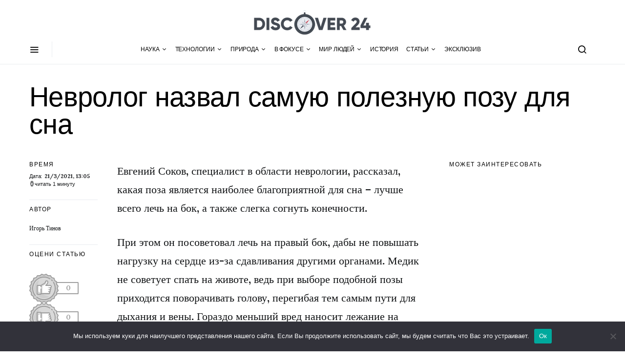

--- FILE ---
content_type: text/html; charset=UTF-8
request_url: https://discover24.ru/2021/03/nevrolog-nazval-samuyu-poleznuyu-pozu-dlya-sna/
body_size: 47245
content:
<!doctype html>
<html lang="ru-RU">
<head>
<meta charset="UTF-8">
<meta name="viewport" content="width=device-width, initial-scale=1">
<link rel="profile" href="http://gmpg.org/xfn/11">
<link href="https://yandex.ru" rel="preconnect">
<link href="https://avatars.mds.yandex.net" rel="preconnect">
<link href="https://banners.adfox.ru" rel="preconnect">
<link href="https://vk.com" rel="preconnect">
<link href="https://yastatic.net" rel="preconnect">
<title>Невролог назвал самую полезную позу для сна - discover24.ru</title>
<meta name='robots' content='max-image-preview:large' />
<!-- This site is optimized with the Yoast SEO Premium plugin v11.4 - https://yoast.com/wordpress/plugins/seo/ -->
<link rel="canonical" href="https://discover24.ru/2021/03/nevrolog-nazval-samuyu-poleznuyu-pozu-dlya-sna/" />
<meta property="og:locale" content="ru_RU" />
<meta property="og:type" content="article" />
<meta property="og:title" content="Невролог назвал самую полезную позу для сна - discover24.ru" />
<meta property="og:description" content="Евгений Соков, специалист в области неврологии, рассказал, какая поза является наиболее благоприятной для сна – лучше всего лечь на бок, а также слегка согнуть конечности. При этом он посоветовал лечь" />
<meta property="og:url" content="https://discover24.ru/2021/03/nevrolog-nazval-samuyu-poleznuyu-pozu-dlya-sna/" />
<meta property="og:site_name" content="discover24.ru" />
<meta property="article:section" content="ЗДОРОВЬЕ" />
<meta property="article:published_time" content="2021-03-21T10:05:11+03:00" />
<meta property="article:modified_time" content="2021-03-21T13:13:01+03:00" />
<meta property="og:updated_time" content="2021-03-21T13:13:01+03:00" />
<meta name="twitter:card" content="summary_large_image" />
<meta name="twitter:description" content="Евгений Соков, специалист в области неврологии, рассказал, какая поза является наиболее благоприятной для сна – лучше всего лечь на бок, а также слегка согнуть конечности. При этом он посоветовал лечь" />
<meta name="twitter:title" content="Невролог назвал самую полезную позу для сна - discover24.ru" />
<script type='application/ld+json' class='yoast-schema-graph yoast-schema-graph--main'>{"@context":"https://schema.org","@graph":[{"@type":"Organization","@id":"https://discover24.ru/#organization","name":"","url":"https://discover24.ru/","sameAs":[]},{"@type":"WebSite","@id":"https://discover24.ru/#website","url":"https://discover24.ru/","name":"discover24.ru","publisher":{"@id":"https://discover24.ru/#organization"},"potentialAction":{"@type":"SearchAction","target":"https://discover24.ru/?s={search_term_string}","query-input":"required name=search_term_string"}},{"@type":"WebPage","@id":"https://discover24.ru/2021/03/nevrolog-nazval-samuyu-poleznuyu-pozu-dlya-sna/#webpage","url":"https://discover24.ru/2021/03/nevrolog-nazval-samuyu-poleznuyu-pozu-dlya-sna/","inLanguage":"ru-RU","name":"\u041d\u0435\u0432\u0440\u043e\u043b\u043e\u0433 \u043d\u0430\u0437\u0432\u0430\u043b \u0441\u0430\u043c\u0443\u044e \u043f\u043e\u043b\u0435\u0437\u043d\u0443\u044e \u043f\u043e\u0437\u0443 \u0434\u043b\u044f \u0441\u043d\u0430 - discover24.ru","isPartOf":{"@id":"https://discover24.ru/#website"},"datePublished":"2021-03-21T10:05:11+03:00","dateModified":"2021-03-21T13:13:01+03:00"},{"@type":"Article","@id":"https://discover24.ru/2021/03/nevrolog-nazval-samuyu-poleznuyu-pozu-dlya-sna/#article","isPartOf":{"@id":"https://discover24.ru/2021/03/nevrolog-nazval-samuyu-poleznuyu-pozu-dlya-sna/#webpage"},"author":{"@id":"https://discover24.ru/author/irridian/#author"},"headline":"\u041d\u0435\u0432\u0440\u043e\u043b\u043e\u0433 \u043d\u0430\u0437\u0432\u0430\u043b \u0441\u0430\u043c\u0443\u044e \u043f\u043e\u043b\u0435\u0437\u043d\u0443\u044e \u043f\u043e\u0437\u0443 \u0434\u043b\u044f \u0441\u043d\u0430","datePublished":"2021-03-21T10:05:11+03:00","dateModified":"2021-03-21T13:13:01+03:00","commentCount":0,"mainEntityOfPage":{"@id":"https://discover24.ru/2021/03/nevrolog-nazval-samuyu-poleznuyu-pozu-dlya-sna/#webpage"},"publisher":{"@id":"https://discover24.ru/#organization"},"articleSection":"\u0417\u0414\u041e\u0420\u041e\u0412\u042c\u0415"},{"@type":["Person"],"@id":"https://discover24.ru/author/irridian/#author","name":"\u0418\u0432\u0430\u043d \u0410\u043b\u0435\u043a\u0441\u0435\u0435\u0432","image":{"@type":"ImageObject","@id":"https://discover24.ru/#authorlogo","url":"https://discover24.ru/wp-content/plugins/clearfy/assets/images/default-avatar.png","caption":"\u0418\u0432\u0430\u043d \u0410\u043b\u0435\u043a\u0441\u0435\u0435\u0432"},"sameAs":[]}]}</script>
<!-- / Yoast SEO Premium plugin. -->
<link rel="amphtml" href="https://discover24.ru/2021/03/nevrolog-nazval-samuyu-poleznuyu-pozu-dlya-sna/amp/" /><meta name="generator" content="AMP for WP 1.1.4"/><link rel="alternate" type="application/rss+xml" title="discover24.ru &raquo; Лента" href="https://discover24.ru/feed/" />
<link rel="alternate" type="application/rss+xml" title="discover24.ru &raquo; Лента комментариев" href="https://discover24.ru/comments/feed/" />
<!-- discover24.ru is managing ads with Advanced Ads 2.0.8 – https://wpadvancedads.com/ --><script data-wpfc-render="false" id="disco-ready">
window.advanced_ads_ready=function(e,a){a=a||"complete";var d=function(e){return"interactive"===a?"loading"!==e:"complete"===e};d(document.readyState)?e():document.addEventListener("readystatechange",(function(a){d(a.target.readyState)&&e()}),{once:"interactive"===a})},window.advanced_ads_ready_queue=window.advanced_ads_ready_queue||[];		</script>
<!-- <link rel='stylesheet' id='dmd_is-style-css' href='https://discover24.ru/wp-content/plugins/dmd-infinite-scroll/assets/dmd_infinite_scroll.css' type='text/css' media='all' /> -->
<link rel='alternate stylesheet' id='powerkit-icons-css' href='https://discover24.ru/wp-content/plugins/powerkit/assets/fonts/powerkit-icons.woff' type='text/css' as='font' type='font/wof' crossorigin />
<!-- <link rel='stylesheet' id='powerkit-css' href='https://discover24.ru/wp-content/plugins/powerkit/assets/css/powerkit.css' type='text/css' media='all' /> -->
<link rel="stylesheet" type="text/css" href="//discover24.ru/wp-content/cache/wpfc-minified/ff6ul1g5/41mlf.css" media="all"/>
<style id='classic-theme-styles-inline-css' type='text/css'>
/*! This file is auto-generated */
.wp-block-button__link{color:#fff;background-color:#32373c;border-radius:9999px;box-shadow:none;text-decoration:none;padding:calc(.667em + 2px) calc(1.333em + 2px);font-size:1.125em}.wp-block-file__button{background:#32373c;color:#fff;text-decoration:none}
</style>
<style id='global-styles-inline-css' type='text/css'>
body{--wp--preset--color--black: #000000;--wp--preset--color--cyan-bluish-gray: #abb8c3;--wp--preset--color--white: #ffffff;--wp--preset--color--pale-pink: #f78da7;--wp--preset--color--vivid-red: #cf2e2e;--wp--preset--color--luminous-vivid-orange: #ff6900;--wp--preset--color--luminous-vivid-amber: #fcb900;--wp--preset--color--light-green-cyan: #7bdcb5;--wp--preset--color--vivid-green-cyan: #00d084;--wp--preset--color--pale-cyan-blue: #8ed1fc;--wp--preset--color--vivid-cyan-blue: #0693e3;--wp--preset--color--vivid-purple: #9b51e0;--wp--preset--gradient--vivid-cyan-blue-to-vivid-purple: linear-gradient(135deg,rgba(6,147,227,1) 0%,rgb(155,81,224) 100%);--wp--preset--gradient--light-green-cyan-to-vivid-green-cyan: linear-gradient(135deg,rgb(122,220,180) 0%,rgb(0,208,130) 100%);--wp--preset--gradient--luminous-vivid-amber-to-luminous-vivid-orange: linear-gradient(135deg,rgba(252,185,0,1) 0%,rgba(255,105,0,1) 100%);--wp--preset--gradient--luminous-vivid-orange-to-vivid-red: linear-gradient(135deg,rgba(255,105,0,1) 0%,rgb(207,46,46) 100%);--wp--preset--gradient--very-light-gray-to-cyan-bluish-gray: linear-gradient(135deg,rgb(238,238,238) 0%,rgb(169,184,195) 100%);--wp--preset--gradient--cool-to-warm-spectrum: linear-gradient(135deg,rgb(74,234,220) 0%,rgb(151,120,209) 20%,rgb(207,42,186) 40%,rgb(238,44,130) 60%,rgb(251,105,98) 80%,rgb(254,248,76) 100%);--wp--preset--gradient--blush-light-purple: linear-gradient(135deg,rgb(255,206,236) 0%,rgb(152,150,240) 100%);--wp--preset--gradient--blush-bordeaux: linear-gradient(135deg,rgb(254,205,165) 0%,rgb(254,45,45) 50%,rgb(107,0,62) 100%);--wp--preset--gradient--luminous-dusk: linear-gradient(135deg,rgb(255,203,112) 0%,rgb(199,81,192) 50%,rgb(65,88,208) 100%);--wp--preset--gradient--pale-ocean: linear-gradient(135deg,rgb(255,245,203) 0%,rgb(182,227,212) 50%,rgb(51,167,181) 100%);--wp--preset--gradient--electric-grass: linear-gradient(135deg,rgb(202,248,128) 0%,rgb(113,206,126) 100%);--wp--preset--gradient--midnight: linear-gradient(135deg,rgb(2,3,129) 0%,rgb(40,116,252) 100%);--wp--preset--font-size--small: 13px;--wp--preset--font-size--medium: 20px;--wp--preset--font-size--large: 36px;--wp--preset--font-size--x-large: 42px;--wp--preset--spacing--20: 0.44rem;--wp--preset--spacing--30: 0.67rem;--wp--preset--spacing--40: 1rem;--wp--preset--spacing--50: 1.5rem;--wp--preset--spacing--60: 2.25rem;--wp--preset--spacing--70: 3.38rem;--wp--preset--spacing--80: 5.06rem;--wp--preset--shadow--natural: 6px 6px 9px rgba(0, 0, 0, 0.2);--wp--preset--shadow--deep: 12px 12px 50px rgba(0, 0, 0, 0.4);--wp--preset--shadow--sharp: 6px 6px 0px rgba(0, 0, 0, 0.2);--wp--preset--shadow--outlined: 6px 6px 0px -3px rgba(255, 255, 255, 1), 6px 6px rgba(0, 0, 0, 1);--wp--preset--shadow--crisp: 6px 6px 0px rgba(0, 0, 0, 1);}:where(.is-layout-flex){gap: 0.5em;}:where(.is-layout-grid){gap: 0.5em;}body .is-layout-flow > .alignleft{float: left;margin-inline-start: 0;margin-inline-end: 2em;}body .is-layout-flow > .alignright{float: right;margin-inline-start: 2em;margin-inline-end: 0;}body .is-layout-flow > .aligncenter{margin-left: auto !important;margin-right: auto !important;}body .is-layout-constrained > .alignleft{float: left;margin-inline-start: 0;margin-inline-end: 2em;}body .is-layout-constrained > .alignright{float: right;margin-inline-start: 2em;margin-inline-end: 0;}body .is-layout-constrained > .aligncenter{margin-left: auto !important;margin-right: auto !important;}body .is-layout-constrained > :where(:not(.alignleft):not(.alignright):not(.alignfull)){max-width: var(--wp--style--global--content-size);margin-left: auto !important;margin-right: auto !important;}body .is-layout-constrained > .alignwide{max-width: var(--wp--style--global--wide-size);}body .is-layout-flex{display: flex;}body .is-layout-flex{flex-wrap: wrap;align-items: center;}body .is-layout-flex > *{margin: 0;}body .is-layout-grid{display: grid;}body .is-layout-grid > *{margin: 0;}:where(.wp-block-columns.is-layout-flex){gap: 2em;}:where(.wp-block-columns.is-layout-grid){gap: 2em;}:where(.wp-block-post-template.is-layout-flex){gap: 1.25em;}:where(.wp-block-post-template.is-layout-grid){gap: 1.25em;}.has-black-color{color: var(--wp--preset--color--black) !important;}.has-cyan-bluish-gray-color{color: var(--wp--preset--color--cyan-bluish-gray) !important;}.has-white-color{color: var(--wp--preset--color--white) !important;}.has-pale-pink-color{color: var(--wp--preset--color--pale-pink) !important;}.has-vivid-red-color{color: var(--wp--preset--color--vivid-red) !important;}.has-luminous-vivid-orange-color{color: var(--wp--preset--color--luminous-vivid-orange) !important;}.has-luminous-vivid-amber-color{color: var(--wp--preset--color--luminous-vivid-amber) !important;}.has-light-green-cyan-color{color: var(--wp--preset--color--light-green-cyan) !important;}.has-vivid-green-cyan-color{color: var(--wp--preset--color--vivid-green-cyan) !important;}.has-pale-cyan-blue-color{color: var(--wp--preset--color--pale-cyan-blue) !important;}.has-vivid-cyan-blue-color{color: var(--wp--preset--color--vivid-cyan-blue) !important;}.has-vivid-purple-color{color: var(--wp--preset--color--vivid-purple) !important;}.has-black-background-color{background-color: var(--wp--preset--color--black) !important;}.has-cyan-bluish-gray-background-color{background-color: var(--wp--preset--color--cyan-bluish-gray) !important;}.has-white-background-color{background-color: var(--wp--preset--color--white) !important;}.has-pale-pink-background-color{background-color: var(--wp--preset--color--pale-pink) !important;}.has-vivid-red-background-color{background-color: var(--wp--preset--color--vivid-red) !important;}.has-luminous-vivid-orange-background-color{background-color: var(--wp--preset--color--luminous-vivid-orange) !important;}.has-luminous-vivid-amber-background-color{background-color: var(--wp--preset--color--luminous-vivid-amber) !important;}.has-light-green-cyan-background-color{background-color: var(--wp--preset--color--light-green-cyan) !important;}.has-vivid-green-cyan-background-color{background-color: var(--wp--preset--color--vivid-green-cyan) !important;}.has-pale-cyan-blue-background-color{background-color: var(--wp--preset--color--pale-cyan-blue) !important;}.has-vivid-cyan-blue-background-color{background-color: var(--wp--preset--color--vivid-cyan-blue) !important;}.has-vivid-purple-background-color{background-color: var(--wp--preset--color--vivid-purple) !important;}.has-black-border-color{border-color: var(--wp--preset--color--black) !important;}.has-cyan-bluish-gray-border-color{border-color: var(--wp--preset--color--cyan-bluish-gray) !important;}.has-white-border-color{border-color: var(--wp--preset--color--white) !important;}.has-pale-pink-border-color{border-color: var(--wp--preset--color--pale-pink) !important;}.has-vivid-red-border-color{border-color: var(--wp--preset--color--vivid-red) !important;}.has-luminous-vivid-orange-border-color{border-color: var(--wp--preset--color--luminous-vivid-orange) !important;}.has-luminous-vivid-amber-border-color{border-color: var(--wp--preset--color--luminous-vivid-amber) !important;}.has-light-green-cyan-border-color{border-color: var(--wp--preset--color--light-green-cyan) !important;}.has-vivid-green-cyan-border-color{border-color: var(--wp--preset--color--vivid-green-cyan) !important;}.has-pale-cyan-blue-border-color{border-color: var(--wp--preset--color--pale-cyan-blue) !important;}.has-vivid-cyan-blue-border-color{border-color: var(--wp--preset--color--vivid-cyan-blue) !important;}.has-vivid-purple-border-color{border-color: var(--wp--preset--color--vivid-purple) !important;}.has-vivid-cyan-blue-to-vivid-purple-gradient-background{background: var(--wp--preset--gradient--vivid-cyan-blue-to-vivid-purple) !important;}.has-light-green-cyan-to-vivid-green-cyan-gradient-background{background: var(--wp--preset--gradient--light-green-cyan-to-vivid-green-cyan) !important;}.has-luminous-vivid-amber-to-luminous-vivid-orange-gradient-background{background: var(--wp--preset--gradient--luminous-vivid-amber-to-luminous-vivid-orange) !important;}.has-luminous-vivid-orange-to-vivid-red-gradient-background{background: var(--wp--preset--gradient--luminous-vivid-orange-to-vivid-red) !important;}.has-very-light-gray-to-cyan-bluish-gray-gradient-background{background: var(--wp--preset--gradient--very-light-gray-to-cyan-bluish-gray) !important;}.has-cool-to-warm-spectrum-gradient-background{background: var(--wp--preset--gradient--cool-to-warm-spectrum) !important;}.has-blush-light-purple-gradient-background{background: var(--wp--preset--gradient--blush-light-purple) !important;}.has-blush-bordeaux-gradient-background{background: var(--wp--preset--gradient--blush-bordeaux) !important;}.has-luminous-dusk-gradient-background{background: var(--wp--preset--gradient--luminous-dusk) !important;}.has-pale-ocean-gradient-background{background: var(--wp--preset--gradient--pale-ocean) !important;}.has-electric-grass-gradient-background{background: var(--wp--preset--gradient--electric-grass) !important;}.has-midnight-gradient-background{background: var(--wp--preset--gradient--midnight) !important;}.has-small-font-size{font-size: var(--wp--preset--font-size--small) !important;}.has-medium-font-size{font-size: var(--wp--preset--font-size--medium) !important;}.has-large-font-size{font-size: var(--wp--preset--font-size--large) !important;}.has-x-large-font-size{font-size: var(--wp--preset--font-size--x-large) !important;}
.wp-block-navigation a:where(:not(.wp-element-button)){color: inherit;}
:where(.wp-block-post-template.is-layout-flex){gap: 1.25em;}:where(.wp-block-post-template.is-layout-grid){gap: 1.25em;}
:where(.wp-block-columns.is-layout-flex){gap: 2em;}:where(.wp-block-columns.is-layout-grid){gap: 2em;}
.wp-block-pullquote{font-size: 1.5em;line-height: 1.6;}
</style>
<!-- <link rel='stylesheet' id='cookie-notice-front-css' href='https://discover24.ru/wp-content/plugins/cookie-notice/css/front.min.css' type='text/css' media='all' /> -->
<!-- <link rel='stylesheet' id='lbwps-styles-photoswipe5-main-css' href='https://discover24.ru/wp-content/plugins/lightbox-photoswipe/assets/ps5/styles/main.css' type='text/css' media='all' /> -->
<!-- <link rel='stylesheet' id='dashicons-css' href='https://discover24.ru/wp-includes/css/dashicons.min.css' type='text/css' media='all' /> -->
<!-- <link rel='stylesheet' id='post-views-counter-frontend-css' href='https://discover24.ru/wp-content/plugins/post-views-counter/css/frontend.min.css' type='text/css' media='all' /> -->
<link rel="stylesheet" type="text/css" href="//discover24.ru/wp-content/cache/wpfc-minified/qxqum6p0/41mlf.css" media="all"/>
<!-- <link rel='stylesheet' id='powerkit-basic-elements-css' href='https://discover24.ru/wp-content/plugins/powerkit/modules/basic-elements/public/css/public-powerkit-basic-elements.css' type='text/css' media='screen' /> -->
<link rel="stylesheet" type="text/css" href="//discover24.ru/wp-content/cache/wpfc-minified/1e4pbzo4/41mlf.css" media="screen"/>
<link rel='stylesheet' id='powerkit-coming-soon-css' href='https://discover24.ru/wp-content/plugins/powerkit/modules/coming-soon/public/css/public-powerkit-coming-soon.css' type='text/css' media='all' />
<link rel='stylesheet' id='powerkit-content-formatting-css' href='https://discover24.ru/wp-content/plugins/powerkit/modules/content-formatting/public/css/public-powerkit-content-formatting.css' type='text/css' media='all' />
<link rel='stylesheet' id='powerkit-сontributors-css' href='https://discover24.ru/wp-content/plugins/powerkit/modules/contributors/public/css/public-powerkit-contributors.css' type='text/css' media='all' />
<link rel='stylesheet' id='powerkit-featured-categories-css' href='https://discover24.ru/wp-content/plugins/powerkit/modules/featured-categories/public/css/public-powerkit-featured-categories.css' type='text/css' media='all' />
<link rel='stylesheet' id='powerkit-inline-posts-css' href='https://discover24.ru/wp-content/plugins/powerkit/modules/inline-posts/public/css/public-powerkit-inline-posts.css' type='text/css' media='all' />
<link rel='stylesheet' id='powerkit-justified-gallery-css' href='https://discover24.ru/wp-content/plugins/powerkit/modules/justified-gallery/public/css/public-powerkit-justified-gallery.css' type='text/css' media='all' />
<link rel='stylesheet' id='powerkit-lazyload-css' href='https://discover24.ru/wp-content/plugins/powerkit/modules/lazyload/public/css/public-powerkit-lazyload.css' type='text/css' media='all' />
<link rel='stylesheet' id='powerkit-scroll-to-top-css' href='https://discover24.ru/wp-content/plugins/powerkit/modules/scroll-to-top/public/css/public-powerkit-scroll-to-top.css' type='text/css' media='all' />
<link rel='stylesheet' id='powerkit-share-buttons-css' href='https://discover24.ru/wp-content/plugins/powerkit/modules/share-buttons/public/css/public-powerkit-share-buttons.css' type='text/css' media='all' />
<link rel='stylesheet' id='powerkit-slider-gallery-css' href='https://discover24.ru/wp-content/plugins/powerkit/modules/slider-gallery/public/css/public-powerkit-slider-gallery.css' type='text/css' media='all' />
<link rel='stylesheet' id='powerkit-widget-about-css' href='https://discover24.ru/wp-content/plugins/powerkit/modules/widget-about/public/css/public-powerkit-widget-about.css' type='text/css' media='all' />
<link rel='stylesheet' id='toc-screen-css' href='https://discover24.ru/wp-content/plugins/table-of-contents-plus/screen.min.css' type='text/css' media='all' />
<link rel='stylesheet' id='wp-ulike-css' href='https://discover24.ru/wp-content/plugins/wp-ulike/assets/css/wp-ulike.min.css' type='text/css' media='all' />
<link rel='stylesheet' id='wp-ulike-pro-css' href='https://discover24.ru/wp-content/plugins/wp-ulike-pro/public/assets/css/wp-ulike-pro.min.css' type='text/css' media='all' />
<link rel='stylesheet' id='csco-styles-css' href='https://discover24.ru/wp-content/themes/spotlight/style.css' type='text/css' media='all' />
<link rel='stylesheet' id='kirki-styles-css' href='https://discover24.ru?action=kirki-styles' type='text/css' media='all' />
<link rel='stylesheet' id='csco_child_css-css' href='https://discover24.ru/wp-content/themes/spotlight-child/style.css' type='text/css' media='all' />
<script type='text/javascript' id='jquery-core-js-extra'>
/* <![CDATA[ */
var csco_mega_menu = {"rest_url":"https:\/\/discover24.ru\/wp-json\/csco\/v1\/menu-posts"};
/* ]]> */
</script>
<script type='text/javascript' src='https://discover24.ru/wp-includes/js/jquery/jquery.min.js' id='jquery-core-js'></script>
<script type='text/javascript' id='dmd_is-script-js-extra'>
/* <![CDATA[ */
var dmd_is_data = {"current":{"replaced_setup":{"load_type":"infinite_scroll","is_only_few_pages":"1","is_few_page_count":10,"previous_page_button":false,"previous_load_type":"scroll","lazy_load":false,"lazy_load_anim":"","prev_lazy_load_anim":"rubberBand","hide_lazy_load_anim":""},"products_selector":".site-main","product_selector":".post","pagination_selector":".storefront-pagination","next_page_selector":".storefront-pagination a.next","prev_page_selector":".storefront-pagination a.prev","pages_selector":".storefront-pagination a","wc_result_count":null,"other_selectors":"","mobile_other":"1","scroll_top":false,"scroll_top_threshold":0,"infinite_scroll_threshold":550,"mobile":{"load_type":"infinite_scroll","mobile_maximum_width":"550","is_only_few_pages":"1","is_few_page_count":40,"previous_page_button":false,"previous_load_type":"button","lazy_load":false,"lazy_load_anim":"","prev_lazy_load_anim":""}},"selectors":{"selector0":{"replaced_setup":{"load_type":"infinite_scroll","is_only_few_pages":"1","is_few_page_count":10,"previous_page_button":false,"previous_load_type":"scroll","lazy_load":false,"lazy_load_anim":"","prev_lazy_load_anim":"rubberBand","hide_lazy_load_anim":""},"products_selector":".site-main","product_selector":".post","pagination_selector":".storefront-pagination","next_page_selector":".storefront-pagination a.next","prev_page_selector":".storefront-pagination a.prev","pages_selector":".storefront-pagination a","wc_result_count":null,"other_selectors":"","mobile_other":"1","scroll_top":false,"scroll_top_threshold":0,"infinite_scroll_threshold":550,"mobile":{"load_type":"infinite_scroll","mobile_maximum_width":"550","is_only_few_pages":"1","is_few_page_count":40,"previous_page_button":false,"previous_load_type":"button","lazy_load":false,"lazy_load_anim":"","prev_lazy_load_anim":""}},"selector1":{"replaced_setup":{"load_type":"infinite_scroll","is_only_few_pages":false,"is_few_page_count":1,"previous_page_button":false,"previous_load_type":"button","lazy_load":false,"lazy_load_anim":"","prev_lazy_load_anim":"","hide_lazy_load_anim":""},"products_selector":".site-main","product_selector":".post","pagination_selector":".navigation.pagination","next_page_selector":".navigation.pagination a.next","prev_page_selector":".navigation.pagination a.prev","pages_selector":".navigation.pagination a.page-numbers","wc_result_count":null,"other_selectors":"","mobile_other":false,"scroll_top":false,"scroll_top_threshold":-50,"infinite_scroll_threshold":200},"selector2":{"replaced_setup":{"load_type":"infinite_scroll","is_only_few_pages":false,"is_few_page_count":1,"previous_page_button":false,"previous_load_type":"button","lazy_load":false,"lazy_load_anim":"","prev_lazy_load_anim":"","hide_lazy_load_anim":""},"products_selector":".site-main","product_selector":".post","pagination_selector":".navigation.pagination","next_page_selector":".navigation.pagination a.next","prev_page_selector":".navigation.pagination a.prev","pages_selector":".navigation.pagination a.page-numbers","wc_result_count":null,"other_selectors":"","mobile_other":false,"scroll_top":false,"scroll_top_threshold":-50,"infinite_scroll_threshold":200},"selector3":{"replaced_setup":{"load_type":"infinite_scroll","is_only_few_pages":false,"is_few_page_count":1,"previous_page_button":false,"previous_load_type":"button","lazy_load":false,"lazy_load_anim":"","prev_lazy_load_anim":"","hide_lazy_load_anim":""},"products_selector":".site-main","product_selector":".post","pagination_selector":".navigation.pagination","next_page_selector":".navigation.pagination a.next","prev_page_selector":".navigation.pagination a.prev","pages_selector":".navigation.pagination a.page-numbers","wc_result_count":null,"other_selectors":"","mobile_other":false,"scroll_top":false,"scroll_top_threshold":-50,"infinite_scroll_threshold":200},"selector4":{"replaced_setup":{"load_type":"infinite_scroll","is_only_few_pages":false,"is_few_page_count":5,"previous_page_button":false,"previous_load_type":"scroll","lazy_load":false,"lazy_load_anim":"","prev_lazy_load_anim":"","hide_lazy_load_anim":""},"products_selector":".site-content","product_selector":".content-area","pagination_selector":".infint","next_page_selector":".infint a:nth-last-child(1)","prev_page_selector":".infint a:nth-last-child(1)","pages_selector":"","wc_result_count":null,"other_selectors":".custom_html-12:nth-child(2)","mobile_other":false,"scroll_top":false,"scroll_top_threshold":-50,"infinite_scroll_threshold":400}},"selectors_names":["selector0","selector1","selector2","selector3","selector4"],"load_image":"https:\/\/discover24.ru\/wp-content\/plugins\/dmd-infinite-scroll\/assets\/load.gif","js_before_load":"let testt = document.querySelectorAll('.allniz'); \/\/ \u043e\u0431\u0440\u0430\u0449\u0430\u044e \u0432\u043d\u0438\u043c\u0430\u043d\u0438\u0435 \u043d\u0430 \u0442\u043e\u0447\u043a\u0443\r\ntestt[0].classList.remove(\"allniz\");\r\ndocument.getElementById('allniz').id = 'allniz3';\r\n\r\n\r\n","js_after_load":"var zz = document.getElementsByTagName(\"h1\");\r\nfunction returnLastItem(arr) {\r\n  return arr[arr.length - 1];\r\n}\r\nvar bb = (returnLastItem(zz));\r\nvar cc = (bb.innerText);\r\ndocument.title = cc;\r\n\r\nvar postsContainer = document.querySelector('.site-content');\r\nvar lastPost = postsContainer.querySelector('.cs-container:last-of-type');\r\n\r\nif (lastPost) {\r\n    var newPostUrl = lastPost.querySelector('a') ? lastPost.querySelector('a').href : window.location.href;\r\n    var newPostTitle = lastPost.querySelector('h1') ? lastPost.querySelector('h1').textContent : document.title;\r\n    \/\/ \u041e\u0442\u043f\u0440\u0430\u0432\u043a\u0430 \u0441\u043e\u0431\u044b\u0442\u0438\u044f \u0432 \u042f\u043d\u0434\u0435\u043a\u0441.\u041c\u0435\u0442\u0440\u0438\u043a\u0443\r\n    ym(45028306, 'hit', newPostUrl, {\r\n        title: newPostTitle,\r\n        referer: window.location.href\r\n    });\r\n\r\n    \/\/ \u041e\u0431\u043d\u043e\u0432\u043b\u0435\u043d\u0438\u0435 URL \u0432 \u0438\u0441\u0442\u043e\u0440\u0438\u0438 \u0431\u0440\u0430\u0443\u0437\u0435\u0440\u0430\r\n    history.pushState({}, cc, newPostUrl);\r\n}\r\n"};
/* ]]> */
</script>
<script type='text/javascript' src='https://discover24.ru/wp-content/plugins/dmd-infinite-scroll/assets/dmd_infinite_scroll.js' id='dmd_is-script-js'></script>
<script id="cookie-notice-front-js-before" type="text/javascript">
var cnArgs = {"ajaxUrl":"https:\/\/discover24.ru\/wp-admin\/admin-ajax.php","nonce":"0874162b1e","hideEffect":"fade","position":"bottom","onScroll":false,"onScrollOffset":100,"onClick":false,"cookieName":"cookie_notice_accepted","cookieTime":2592000,"cookieTimeRejected":2592000,"globalCookie":false,"redirection":false,"cache":true,"revokeCookies":false,"revokeCookiesOpt":"automatic"};
</script>
<script type='text/javascript' src='https://discover24.ru/wp-content/plugins/cookie-notice/js/front.min.js' id='cookie-notice-front-js'></script>
<link rel="https://api.w.org/" href="https://discover24.ru/wp-json/" /><link rel="alternate" type="application/json" href="https://discover24.ru/wp-json/wp/v2/posts/229305" /><link rel="EditURI" type="application/rsd+xml" title="RSD" href="https://discover24.ru/xmlrpc.php?rsd" />
<link rel='shortlink' href='https://discover24.ru/?p=229305' />
<link rel="alternate" type="application/json+oembed" href="https://discover24.ru/wp-json/oembed/1.0/embed?url=https%3A%2F%2Fdiscover24.ru%2F2021%2F03%2Fnevrolog-nazval-samuyu-poleznuyu-pozu-dlya-sna%2F" />
<link rel="alternate" type="text/xml+oembed" href="https://discover24.ru/wp-json/oembed/1.0/embed?url=https%3A%2F%2Fdiscover24.ru%2F2021%2F03%2Fnevrolog-nazval-samuyu-poleznuyu-pozu-dlya-sna%2F&#038;format=xml" />
<style>.pseudo-clearfy-link { color: #008acf; cursor: pointer;}.pseudo-clearfy-link:hover { text-decoration: none;}</style><style>.dmd_next_page a{
display: inline-block!important;
border: initial!important;
border-style: solid!important;}.dmd_prev_page a{
display: inline-block!important;
border: initial!important;
border-style: solid!important;}</style>		<style type="text/css" id="wp-custom-css">
/* Скрыть уведомление темы */
.csco-notice.notice.notice-warning.is-dismissible {
display: none;
}
/* Ссылки в цитатах */
blockquote > p > a {
background-color: #dddddd;
color: #17305d!important;
}
/* Другие новости внизу новости)*/
.wp-embed-heading a {
color: #32373c;
background-color: aliceblue;
padding: 5px;
line-height: 50px;
}
p.wp-embed-heading {
margin: 0 0 15px 15px;
font-weight: 800;
font-size: 21px;
line-height: 1.1;
}
.wp-embed-featured-image {
margin-bottom: 15px;
max-height: 212px!important;
}
/*В сайдбаре, курс валют*/
.execphp-4 {
min-height: 160px;
}
/*В сайдбаре лучшее за неделю*/
.sidebar-1 > .widget > .likebtn-mlw > .likebtn-mlw-item > .likebtn-mlw-button {
display: block!important; margin: auto; width: 150px;
}
.likebtn-mlw-item > a > img {
margin: auto;
display: block;
}
.entry-content > p > a:not([data-wpel-link="internal"], .noa) {
background-color: black;
color: white;
border-bottom-style: ridge;
border-top-style: double;
padding: 3px;
}
.entry-content > p > a:not([data-wpel-link="internal"]):hover {
color: black;
background-color: white;
}
.mgheader {
display: none;
}
@media screen and (max-width: 720px) {
div[id^='M472786ScriptRootC818534'] {
display:none;
}
.blockOfO1b2l3 {
display:none;
}
}
a.rollover {
background: url(/corona/nohover_map.jpg); /* Путь к файлу с исходным рисунком  */
display: block; /*  Рисунок как блочный элемент */
width: 300px; /* Ширина рисунка */
height: 166px; /*  Высота рисунка */
}
a.rollover:hover {
width: 300px; /* Ширина рисунка */
height: 166px; /*  Высота рисунка */
background: url(/corona/hovermap.jpg); /* Путь к файлу с заменяемым рисунком  */
}
.osmplus {
background-color: red; padding: 2px; border-radius: 6px; color: white;
}
.box {
display: block;
background: center / contain no-repeat url("https://avatars.dzeninfra.ru/get-zen_doc/10385448/pub_648ec1adf205df6eb7e79573_648ec4c48db8a36014ea0735/scale_1200");
position:relative;
width:300px;
height:200px;
text-align:center;
background-size: cover;    
}
.box:hover {
opacity: 0.75;
}
.box span {
font: bold 20px/20px 'source code pro', sans-serif;
position:absolute;
left:0;
right:0;
top : calc(50% - 10px);
}
a.box {
color: white;
text-decoration: none;
}
a.box:hover {
color: black;
text-decoration: none;
}		</style>
<style>
.ai-viewports                 {--ai: 1;}
.ai-viewport-3                { display: none !important;}
.ai-viewport-2                { display: none !important;}
.ai-viewport-1                { display: inherit !important;}
.ai-viewport-0                { display: none !important;}
@media (min-width: 768px) and (max-width: 979px) {
.ai-viewport-1                { display: none !important;}
.ai-viewport-2                { display: inherit !important;}
}
@media (max-width: 767px) {
.ai-viewport-1                { display: none !important;}
.ai-viewport-3                { display: inherit !important;}
}
</style>
<script src="https://yastatic.net/pcode/adfox/loader.js" crossorigin="anonymous"></script>
<!-- Yandex.RTB -->
<script>window.yaContextCb=window.yaContextCb||[]</script>
<script src="https://yandex.ru/ads/system/context.js" async></script>
<!-- Yandex.RTB R-A-246104-25 -->
<script>window.yaContextCb.push(()=>{
Ya.Context.AdvManager.render({
type: 'fullscreen',    
platform: 'touch',
blockId: 'R-A-246104-25'
})
})</script>
<!-- Google tag (gtag.js) -->
<script async src="https://www.googletagmanager.com/gtag/js?id=G-FQ1MW5JNCJ"></script>
<script>
window.dataLayer = window.dataLayer || [];
function gtag(){dataLayer.push(arguments);}
gtag('js', new Date());
gtag('config', 'G-FQ1MW5JNCJ');
</script>
</head>
<body class="post-template-default single single-post postid-229305 single-format-standard wp-embed-responsive cookies-not-set cs-page-layout-right header-large navbar-sticky-enabled navbar-smart-enabled sticky-sidebar-enabled stick-last block-align-enabled aa-prefix-disco-">
<div class="site-overlay"></div>
<div class="offcanvas">
<div class="offcanvas-header">
<nav class="navbar navbar-offcanvas">
<a class="navbar-brand" href="https://discover24.ru/" rel="home">
<img src="https://discover24.ru/wp-content/uploads/2020/01/loogo2-1.png"  alt="discover24.ru" >					</a>
<button type="button" class="toggle-offcanvas button-round">
<i class="cs-icon cs-icon-x"></i>
</button>
</nav>
</div>
<aside class="offcanvas-sidebar">
<div class="offcanvas-inner">
<div class="widget widget_nav_menu cs-d-lg-none"><div class="menu-main-menu-container"><ul id="menu-main-menu" class="menu"><li id="menu-item-614" class="menu-item menu-item-type-custom menu-item-object-custom menu-item-has-children menu-item-614"><a href="#">НАУКА</a>
<ul class="sub-menu">
<li id="menu-item-5336" class="menu-item menu-item-type-taxonomy menu-item-object-category menu-item-5336"><a href="https://discover24.ru/space/">КОСМОС</a></li>
<li id="menu-item-27275" class="menu-item menu-item-type-taxonomy menu-item-object-category menu-item-27275"><a href="https://discover24.ru/nauka/archeology/">АРХЕОЛОГИЯ</a></li>
<li id="menu-item-5331" class="menu-item menu-item-type-taxonomy menu-item-object-category menu-item-5331"><a href="https://discover24.ru/astro/">АСТРОНОМИЯ</a></li>
<li id="menu-item-5332" class="menu-item menu-item-type-taxonomy menu-item-object-category menu-item-5332"><a href="https://discover24.ru/biology/">БИОЛОГИЯ</a></li>
<li id="menu-item-5342" class="menu-item menu-item-type-taxonomy menu-item-object-category menu-item-5342"><a href="https://discover24.ru/geographi/">ГЕОГРАФИЯ</a></li>
<li id="menu-item-5343" class="menu-item menu-item-type-taxonomy menu-item-object-category menu-item-5343"><a href="https://discover24.ru/history/">ИСТОРИЯ</a></li>
<li id="menu-item-5344" class="menu-item menu-item-type-taxonomy menu-item-object-category menu-item-5344"><a href="https://discover24.ru/med/">МЕДИЦИНА</a></li>
<li id="menu-item-48672" class="menu-item menu-item-type-taxonomy menu-item-object-category menu-item-48672"><a href="https://discover24.ru/psychology/">ПСИХОЛОГИЯ</a></li>
<li id="menu-item-5334" class="menu-item menu-item-type-taxonomy menu-item-object-category menu-item-5334"><a href="https://discover24.ru/him/">ХИМИЯ</a></li>
<li id="menu-item-5333" class="menu-item menu-item-type-taxonomy menu-item-object-category menu-item-5333"><a href="https://discover24.ru/physics/">ФИЗИКА</a></li>
</ul>
</li>
<li id="menu-item-5400" class="menu-item menu-item-type-custom menu-item-object-custom menu-item-has-children menu-item-5400"><a href="#">ТЕХНОЛОГИИ</a>
<ul class="sub-menu">
<li id="menu-item-5397" class="menu-item menu-item-type-taxonomy menu-item-object-category menu-item-5397"><a href="https://discover24.ru/it/">IT</a></li>
<li id="menu-item-48481" class="menu-item menu-item-type-taxonomy menu-item-object-category menu-item-48481"><a href="https://discover24.ru/gadgets/">ГАДЖЕТЫ</a></li>
<li id="menu-item-48482" class="menu-item menu-item-type-taxonomy menu-item-object-category menu-item-48482"><a href="https://discover24.ru/games/">ИГРЫ</a></li>
<li id="menu-item-54525" class="menu-item menu-item-type-taxonomy menu-item-object-category menu-item-54525"><a href="https://discover24.ru/tech/">ТЕХНОЛОГИИ</a></li>
<li id="menu-item-48576" class="menu-item menu-item-type-taxonomy menu-item-object-category menu-item-48576"><a href="https://discover24.ru/auto/">АВТО</a></li>
</ul>
</li>
<li id="menu-item-5337" class="menu-item menu-item-type-taxonomy menu-item-object-category menu-item-has-children menu-item-5337"><a href="https://discover24.ru/world/">ПРИРОДА</a>
<ul class="sub-menu">
<li id="menu-item-5348" class="menu-item menu-item-type-taxonomy menu-item-object-category menu-item-5348"><a href="https://discover24.ru/nauka/ocean/">ОКЕАН</a></li>
<li id="menu-item-5349" class="menu-item menu-item-type-taxonomy menu-item-object-category menu-item-5349"><a href="https://discover24.ru/world/parks/">ПАРКИ</a></li>
<li id="menu-item-5347" class="menu-item menu-item-type-taxonomy menu-item-object-category menu-item-5347"><a href="https://discover24.ru/nauka/animals/">ЖИВОТНЫЕ</a></li>
</ul>
</li>
<li id="menu-item-25966" class="menu-item menu-item-type-taxonomy menu-item-object-category menu-item-has-children menu-item-25966"><a href="https://discover24.ru/v-fokuse/">В ФОКУСЕ</a>
<ul class="sub-menu">
<li id="menu-item-524274" class="menu-item menu-item-type-taxonomy menu-item-object-category menu-item-524274"><a href="https://discover24.ru/obo-vsem/">Обо всём</a></li>
<li id="menu-item-524273" class="menu-item menu-item-type-taxonomy menu-item-object-category menu-item-524273"><a href="https://discover24.ru/goroskop/">Гороскоп</a></li>
<li id="menu-item-80286" class="menu-item menu-item-type-custom menu-item-object-custom menu-item-80286"><a href="//discover24.ru/biography/">Биографии</a></li>
</ul>
</li>
<li id="menu-item-5339" class="menu-item menu-item-type-taxonomy menu-item-object-category menu-item-has-children menu-item-5339"><a href="https://discover24.ru/mir/">МИР ЛЮДЕЙ</a>
<ul class="sub-menu">
<li id="menu-item-5335" class="menu-item menu-item-type-taxonomy menu-item-object-category current-post-ancestor current-menu-parent current-post-parent menu-item-5335"><a href="https://discover24.ru/health/">ЗДОРОВЬЕ</a></li>
<li id="menu-item-5338" class="menu-item menu-item-type-taxonomy menu-item-object-category menu-item-5338"><a href="https://discover24.ru/mir/issc/">ИСКУССТВО</a></li>
<li id="menu-item-27823" class="menu-item menu-item-type-taxonomy menu-item-object-category menu-item-27823"><a href="https://discover24.ru/mir/ohrana-prirodi/">ОХРАНА ПРИРОДЫ</a></li>
<li id="menu-item-5346" class="menu-item menu-item-type-taxonomy menu-item-object-category menu-item-5346"><a href="https://discover24.ru/travels/">ПУТЕШЕСТВИЯ</a></li>
</ul>
</li>
<li id="menu-item-5345" class="menu-item menu-item-type-taxonomy menu-item-object-category menu-item-5345"><a href="https://discover24.ru/podval-istorii/">ИСТОРИЯ</a></li>
<li id="menu-item-48673" class="menu-item menu-item-type-taxonomy menu-item-object-category menu-item-has-children menu-item-48673"><a href="https://discover24.ru/articles/">СТАТЬИ</a>
<ul class="sub-menu">
<li id="menu-item-58368" class="menu-item menu-item-type-taxonomy menu-item-object-category menu-item-58368"><a href="https://discover24.ru/interesnoe/">Интересные статьи</a></li>
<li id="menu-item-446997" class="menu-item menu-item-type-taxonomy menu-item-object-category menu-item-446997"><a href="https://discover24.ru/obo-vsem/">Обо всём</a></li>
<li id="menu-item-58372" class="menu-item menu-item-type-taxonomy menu-item-object-category menu-item-58372"><a href="https://discover24.ru/autorticles/">Полезные статьи</a></li>
</ul>
</li>
<li id="menu-item-406089" class="menu-item menu-item-type-custom menu-item-object-custom menu-item-406089"><a href="https://discover24.ru/exclusive/">Эксклюзив</a></li>
</ul></div></div>
<div class="widget search-3 widget_search"><h5 class="title-block title-widget">Поиск</h5></div><div class="widget_text widget custom_html-6 widget_custom_html"><div class="textwidget custom-html-widget">Сетевое издание discover24.ru зарегистрировано в Федеральной службе по надзору в сфере связи, информационных технологий и массовых коммуникаций (Роскомнадзор). Регистрационный номер: <strong>ЭЛ № ФС 77 - 73793</strong>.
<br/><br/>
Правила использования материалов:
<br/><br/>
Материалы, опубликованные на сайте https://discover24.ru, могут быть воспроизведены (процитированы) в СМИ.
<br/><br/>
При любом цитировании материалов активная ссылка на сайт https://discover24.ru обязательна.</div></div>			</div>
</aside>
</div>
<div id="page" class="site">
<div class="site-inner">
<header id="masthead" class="site-header">
<div class="navbar navbar-topbar">
<div class="navbar-wrap ">
<a class="navbar-brand" href="https://discover24.ru/" rel="home">
<img src="https://discover24.ru/wp-content/uploads/2020/01/loogo2-1.png"  alt="discover24.ru" >			</a>
</div>
</div>
<nav class="navbar navbar-primary navbar-bottombar">
<div class="navbar-wrap ">
<div class="navbar-container">
<div class="navbar-content">
<button type="button" class="navbar-toggle-offcanvas toggle-offcanvas toggle-offcanvas-show">
<i class="cs-icon cs-icon-menu"></i>
</button>
<a class="navbar-brand" href="https://discover24.ru/" rel="home">
<img src="https://discover24.ru/wp-content/uploads/2020/01/loogo2-1.png"  alt="discover24.ru" >			</a>
<ul id="menu-main-menu-1" class="navbar-nav  cs-navbar-nav-submenu-dark"><li class="menu-item menu-item-type-custom menu-item-object-custom menu-item-has-children menu-item-614"><a href="#">НАУКА</a>
<ul class="sub-menu">
<li class="menu-item menu-item-type-taxonomy menu-item-object-category menu-item-5336"><a href="https://discover24.ru/space/">КОСМОС</a></li>
<li class="menu-item menu-item-type-taxonomy menu-item-object-category menu-item-27275"><a href="https://discover24.ru/nauka/archeology/">АРХЕОЛОГИЯ</a></li>
<li class="menu-item menu-item-type-taxonomy menu-item-object-category menu-item-5331"><a href="https://discover24.ru/astro/">АСТРОНОМИЯ</a></li>
<li class="menu-item menu-item-type-taxonomy menu-item-object-category menu-item-5332"><a href="https://discover24.ru/biology/">БИОЛОГИЯ</a></li>
<li class="menu-item menu-item-type-taxonomy menu-item-object-category menu-item-5342"><a href="https://discover24.ru/geographi/">ГЕОГРАФИЯ</a></li>
<li class="menu-item menu-item-type-taxonomy menu-item-object-category menu-item-5343"><a href="https://discover24.ru/history/">ИСТОРИЯ</a></li>
<li class="menu-item menu-item-type-taxonomy menu-item-object-category menu-item-5344"><a href="https://discover24.ru/med/">МЕДИЦИНА</a></li>
<li class="menu-item menu-item-type-taxonomy menu-item-object-category menu-item-48672"><a href="https://discover24.ru/psychology/">ПСИХОЛОГИЯ</a></li>
<li class="menu-item menu-item-type-taxonomy menu-item-object-category menu-item-5334"><a href="https://discover24.ru/him/">ХИМИЯ</a></li>
<li class="menu-item menu-item-type-taxonomy menu-item-object-category menu-item-5333"><a href="https://discover24.ru/physics/">ФИЗИКА</a></li>
</ul>
</li>
<li class="menu-item menu-item-type-custom menu-item-object-custom menu-item-has-children menu-item-5400"><a href="#">ТЕХНОЛОГИИ</a>
<ul class="sub-menu">
<li class="menu-item menu-item-type-taxonomy menu-item-object-category menu-item-5397"><a href="https://discover24.ru/it/">IT</a></li>
<li class="menu-item menu-item-type-taxonomy menu-item-object-category menu-item-48481"><a href="https://discover24.ru/gadgets/">ГАДЖЕТЫ</a></li>
<li class="menu-item menu-item-type-taxonomy menu-item-object-category menu-item-48482"><a href="https://discover24.ru/games/">ИГРЫ</a></li>
<li class="menu-item menu-item-type-taxonomy menu-item-object-category menu-item-54525"><a href="https://discover24.ru/tech/">ТЕХНОЛОГИИ</a></li>
<li class="menu-item menu-item-type-taxonomy menu-item-object-category menu-item-48576"><a href="https://discover24.ru/auto/">АВТО</a></li>
</ul>
</li>
<li class="menu-item menu-item-type-taxonomy menu-item-object-category menu-item-has-children menu-item-5337"><a href="https://discover24.ru/world/">ПРИРОДА</a>
<ul class="sub-menu">
<li class="menu-item menu-item-type-taxonomy menu-item-object-category menu-item-5348"><a href="https://discover24.ru/nauka/ocean/">ОКЕАН</a></li>
<li class="menu-item menu-item-type-taxonomy menu-item-object-category menu-item-5349"><a href="https://discover24.ru/world/parks/">ПАРКИ</a></li>
<li class="menu-item menu-item-type-taxonomy menu-item-object-category menu-item-5347"><a href="https://discover24.ru/nauka/animals/">ЖИВОТНЫЕ</a></li>
</ul>
</li>
<li class="menu-item menu-item-type-taxonomy menu-item-object-category menu-item-has-children menu-item-25966"><a href="https://discover24.ru/v-fokuse/">В ФОКУСЕ</a>
<ul class="sub-menu">
<li class="menu-item menu-item-type-taxonomy menu-item-object-category menu-item-524274"><a href="https://discover24.ru/obo-vsem/">Обо всём</a></li>
<li class="menu-item menu-item-type-taxonomy menu-item-object-category menu-item-524273"><a href="https://discover24.ru/goroskop/">Гороскоп</a></li>
<li class="menu-item menu-item-type-custom menu-item-object-custom menu-item-80286"><a href="//discover24.ru/biography/">Биографии</a></li>
</ul>
</li>
<li class="menu-item menu-item-type-taxonomy menu-item-object-category menu-item-has-children menu-item-5339"><a href="https://discover24.ru/mir/">МИР ЛЮДЕЙ</a>
<ul class="sub-menu">
<li class="menu-item menu-item-type-taxonomy menu-item-object-category current-post-ancestor current-menu-parent current-post-parent menu-item-5335"><a href="https://discover24.ru/health/">ЗДОРОВЬЕ</a></li>
<li class="menu-item menu-item-type-taxonomy menu-item-object-category menu-item-5338"><a href="https://discover24.ru/mir/issc/">ИСКУССТВО</a></li>
<li class="menu-item menu-item-type-taxonomy menu-item-object-category menu-item-27823"><a href="https://discover24.ru/mir/ohrana-prirodi/">ОХРАНА ПРИРОДЫ</a></li>
<li class="menu-item menu-item-type-taxonomy menu-item-object-category menu-item-5346"><a href="https://discover24.ru/travels/">ПУТЕШЕСТВИЯ</a></li>
</ul>
</li>
<li class="menu-item menu-item-type-taxonomy menu-item-object-category menu-item-5345"><a href="https://discover24.ru/podval-istorii/">ИСТОРИЯ</a></li>
<li class="menu-item menu-item-type-taxonomy menu-item-object-category menu-item-has-children menu-item-48673"><a href="https://discover24.ru/articles/">СТАТЬИ</a>
<ul class="sub-menu">
<li class="menu-item menu-item-type-taxonomy menu-item-object-category menu-item-58368"><a href="https://discover24.ru/interesnoe/">Интересные статьи</a></li>
<li class="menu-item menu-item-type-taxonomy menu-item-object-category menu-item-446997"><a href="https://discover24.ru/obo-vsem/">Обо всём</a></li>
<li class="menu-item menu-item-type-taxonomy menu-item-object-category menu-item-58372"><a href="https://discover24.ru/autorticles/">Полезные статьи</a></li>
</ul>
</li>
<li class="menu-item menu-item-type-custom menu-item-object-custom menu-item-406089"><a href="https://discover24.ru/exclusive/">Эксклюзив</a></li>
</ul>		<button type="button" class="navbar-toggle-search toggle-search">
<i class="cs-icon cs-icon-search"></i>
</button>
</div><!-- .navbar-content -->
</div><!-- .navbar-container -->
</div><!-- .navbar-wrap -->
<div class="site-search" id="search">
<div class="cs-container">
<div class="search-form-wrap">
<span class="search-close"></span>
</div>
</div>
</div>
</nav><!-- .navbar -->
</header><!-- #masthead -->
<section class="cs-custom-content cs-custom-content-header-after"><script src="//cdnjs.cloudflare.com/ajax/libs/Chart.js/2.9.3/Chart.bundle.min.js"></script>
<link rel="stylesheet" href="https://cdnjs.cloudflare.com/ajax/libs/Chart.js/2.9.3/Chart.min.css" type="text/css" media="all">
<script type="text/javascript" src="https://api-maps.yandex.ru/2.1/?lang=ru_RU"></script></section>
<div class="site-content sidebar-enabled sidebar-right post-sidebar-enabled">
<section class="entry-header entry-single-header entry-header-standard">
<div class="cs-container">
<h1 class="entry-title">Невролог назвал самую полезную позу для сна</h1>						<div class="entry-meta-details">
</div>
</div>
</section>
<div class="cs-container">
<div id="content" class="main-content">
<div id="primary" class="content-area">
<main id="main" class="site-main">
<style>
figure.pk-lightbox-container {
display: none!important;
}
</style>
<div id="587">
<article id="post-229305" class="entry post-229305 post type-post status-publish format-standard category-health">
<div class="entry-container">
<div class="entry-sidebar-wrap">
<div class="entry-post-next cs-d-none cs-d-lg-block">
<h5 class="title-block">
Следующая новость			</h5>
<article>
<header class="entry-header">
<h6 class="entry-title"><a href="https://discover24.ru/2021/03/kazhdyy-chetvertyy-nenadezhnyy-zaemschik-v-rf-rabotaet-v-sfere-uslug/">Каждый четвертый ненадежный заемщик в РФ работает в сфере услуг</a></h6>
</header>
</div>
</section>
<div class="entry-sidebar">
<section class="post-section post-sidebar-date">
<h5 class="title-block" style=" margin: auto; margin-bottom: 10px; ">ВРЕМЯ</h5>
<time class="entry-date published" datetime="2021-03-21T13:05:11+03:00"><span style="float: left;margin-right: 5px;" class="reader-text published-text">Дата:</span> 21/3/2021, 13:05</time>							<div class="entry-sidebar-details-read">
<div class="meta-reading-time"><i class="cs-icon cs-icon-watch"></i>читать 1 минуту</div>				</div>
</section>
<section class="post-section post-sidebar-author">
<h5 class="title-block">
Автор	</h5>
<div class="author-link">
<a itemprop="author" itemscope itemtype="https://schema.org/Person" rel="author"><span itemprop="name">Игорь Тинов</span></a>
</div>
</section>
<section class="post-section post-sidebar-shares">
<div class="post-sidebar-inner">
<h5 class="title-block">
Оцени статью				</h5>
<div class="wpulike wpulike-badge-thumb buttons-like wpulike-is-pro" ><div class="wp_ulike_general_class wpulike_up_vote wp_ulike_is_not_liked"><button type="button"
aria-label="Понравилось"
data-ulike-id="229305"
data-ulike-factor="up"
data-ulike-nonce="55107920b3"
data-ulike-type="post"
data-ulike-template="wp-ulike-badge-thumb"
data-ulike-display-likers=""
data-ulike-disable-pophover=""
class="wp_ulike_btn wp_ulike_btn_up  wp_post_up_btn_229305 wp_ulike_put_image"></button><span class="count-box">0</span>		</div><div class="wp_ulike_general_class wpulike_down_vote wp_ulike_is_not_liked"><button type="button"
aria-label="Не понравилось"
data-ulike-id="229305"
data-ulike-factor="down"
data-ulike-nonce="55107920b3"
data-ulike-type="post"
data-ulike-template="wp-ulike-badge-thumb"
data-ulike-display-likers=""
data-ulike-disable-pophover=""
class="wp_ulike_btn wp_ulike_btn_down  wp_post_down_btn_229305 wp_ulike_put_image"></button><span class="count-box">0</span>		</div></div>
<div class="pk-share-buttons-wrap pk-share-buttons-layout-simple pk-share-buttons-scheme-bold pk-share-buttons-has-counts pk-share-buttons-has-total-counts pk-share-buttons-post_sidebar pk-share-buttons-mode-php pk-share-buttons-mode-rest" data-post-id="229305" data-share-url="https://discover24.ru/2021/03/nevrolog-nazval-samuyu-poleznuyu-pozu-dlya-sna/" >
<div class="pk-share-buttons-total pk-share-buttons-total-no-count">
<div class="pk-share-buttons-caption cs-font-secondary">
Статьей поделились:			<span class="pk-share-buttons-count"> 0 </span>
пользоват.		</div>
</div>
<div class="pk-share-buttons-items">
<div class="pk-share-buttons-item pk-share-buttons-mail pk-share-buttons-no-count" data-id="mail">
<a href="mailto:?subject=%D0%9D%D0%B5%D0%B2%D1%80%D0%BE%D0%BB%D0%BE%D0%B3%20%D0%BD%D0%B0%D0%B7%D0%B2%D0%B0%D0%BB%20%D1%81%D0%B0%D0%BC%D1%83%D1%8E%20%D0%BF%D0%BE%D0%BB%D0%B5%D0%B7%D0%BD%D1%83%D1%8E%20%D0%BF%D0%BE%D0%B7%D1%83%20%D0%B4%D0%BB%D1%8F%20%D1%81%D0%BD%D0%B0&body=%D0%9D%D0%B5%D0%B2%D1%80%D0%BE%D0%BB%D0%BE%D0%B3%20%D0%BD%D0%B0%D0%B7%D0%B2%D0%B0%D0%BB%20%D1%81%D0%B0%D0%BC%D1%83%D1%8E%20%D0%BF%D0%BE%D0%BB%D0%B5%D0%B7%D0%BD%D1%83%D1%8E%20%D0%BF%D0%BE%D0%B7%D1%83%20%D0%B4%D0%BB%D1%8F%20%D1%81%D0%BD%D0%B0%20https://discover24.ru/2021/03/nevrolog-nazval-samuyu-poleznuyu-pozu-dlya-sna/" class="pk-share-buttons-link" target="_blank">
<i class="pk-share-buttons-icon pk-icon pk-icon-mail"></i>
<span class="pk-share-buttons-title pk-font-primary">Mail</span>
<span class="pk-share-buttons-count pk-font-secondary">0</span>
</a>
</div>
<div class="pk-share-buttons-item pk-share-buttons-viber pk-share-buttons-no-count" data-id="viber">
<a href="viber://forward?text=https://discover24.ru/2021/03/nevrolog-nazval-samuyu-poleznuyu-pozu-dlya-sna/" class="pk-share-buttons-link" target="_blank">
<i class="pk-share-buttons-icon pk-icon pk-icon-viber"></i>
<span class="pk-share-buttons-title pk-font-primary">Viber</span>
<span class="pk-share-buttons-count pk-font-secondary">0</span>
</a>
</div>
<div class="pk-share-buttons-item pk-share-buttons-ok pk-share-buttons-no-count" data-id="ok">
<a href="https://connect.ok.ru/offer?url=https://discover24.ru/2021/03/nevrolog-nazval-samuyu-poleznuyu-pozu-dlya-sna/" class="pk-share-buttons-link" target="_blank">
<i class="pk-share-buttons-icon pk-icon pk-icon-ok"></i>
<span class="pk-share-buttons-title pk-font-primary">Odnoklassniki</span>
<span class="pk-share-buttons-count pk-font-secondary">0</span>
</a>
</div>
<div class="pk-share-buttons-item pk-share-buttons-vkontakte pk-share-buttons-no-count" data-id="vkontakte">
<a href="https://vk.com/share.php?url=https://discover24.ru/2021/03/nevrolog-nazval-samuyu-poleznuyu-pozu-dlya-sna/" class="pk-share-buttons-link" target="_blank">
<i class="pk-share-buttons-icon pk-icon pk-icon-vkontakte"></i>
<span class="pk-share-buttons-title pk-font-primary">VK</span>
<span class="pk-share-buttons-count pk-font-secondary">0</span>
</a>
</div>
<div class="pk-share-buttons-item pk-share-buttons-telegram pk-share-buttons-no-count" data-id="telegram">
<a href="https://t.me/share/url?&text=%D0%9D%D0%B5%D0%B2%D1%80%D0%BE%D0%BB%D0%BE%D0%B3%20%D0%BD%D0%B0%D0%B7%D0%B2%D0%B0%D0%BB%20%D1%81%D0%B0%D0%BC%D1%83%D1%8E%20%D0%BF%D0%BE%D0%BB%D0%B5%D0%B7%D0%BD%D1%83%D1%8E%20%D0%BF%D0%BE%D0%B7%D1%83%20%D0%B4%D0%BB%D1%8F%20%D1%81%D0%BD%D0%B0&url=https://discover24.ru/2021/03/nevrolog-nazval-samuyu-poleznuyu-pozu-dlya-sna/" class="pk-share-buttons-link" target="_blank">
<i class="pk-share-buttons-icon pk-icon pk-icon-telegram"></i>
<span class="pk-share-buttons-title pk-font-primary">Telegram</span>
<span class="pk-share-buttons-count pk-font-secondary">0</span>
</a>
</div>
</div>
</div>
</div>
<!-- Вывод блока "Похожие новости" -->
<div class="sidebar-l nomob">
<h3 class="sidebar-l-title">Топ новостей</h3>
<ul class="news-list-l">
<li><a href="https://discover24.ru/2025/10/udar-vs-rf-po-odesse-otpravil-turetskiy-gruz-na-dno/">Удар ВС РФ по Одессе отправил турецкий груз на дно</a></li>
<li><a href="https://discover24.ru/2025/10/uchenye-rasskazali-kak-u-muzhchin-i-zhenschin-s-vozrastom-menyaetsya-otnoshenie-k-masturbatsii/">Ученые рассказали, как у мужчин и женщин с возрастом меняется отношение к мастурбации</a></li>
<li><a href="https://discover24.ru/2025/10/initsiativa-o-besplatnyh-lekarstvah-ne-proshla-odobrenie-pravitelstva-rf/">Инициатива о бесплатных лекарствах не прошла одобрение правительства РФ</a></li>
</ul>
</div>
</section>
</div>
</div>
<div class="entry-content-wrap">
<div class="entry-content">
<p>Евгений Соков, специалист в области неврологии, рассказал, какая поза является наиболее благоприятной для сна – лучше всего лечь на бок, а также слегка согнуть конечности.</p><div class='insad insad-10' style='margin: 8px auto; text-align: center; display: block; clear: both;'>
<!-- Yandex.RTB R-A-246104-5 -->
<div id="yandex_rtb_160"></div>
<script type="text/javascript">
(function(w, d, n, s, t) {
w[n] = w[n] || [];
w[n].push(function() {
Ya.Context.AdvManager.render({
blockId: "R-A-246104-18",
renderTo: "yandex_rtb_160",
async: true,
pageNumber: 81            });
});
t = d.getElementsByTagName("script")[0];
s = d.createElement("script");
s.type = "text/javascript";
s.src = "//an.yandex.ru/system/context.js";
s.async = true;
t.parentNode.insertBefore(s, t);
})(this, this.document, "yandexContextAsyncCallbacks");
</script></div>
<p>При этом он посоветовал лечь на правый бок, дабы не повышать нагрузку на сердце из-за сдавливания другими органами. Медик не советует спать на животе, ведь при выборе подобной позы приходится поворачивать голову, перегибая тем самым пути для дыхания и вены. Гораздо меньший вред наносит лежание на спине.</p>
<p>Согласно словам эксперта, при выборе горизонтального положения удается расслабить нервную и сосудистую системы, а также опорно-двигательный аппарат. Соков напомнил, что спать следует не меньше 7-8 часов. Он посоветовал ложиться в 22:00, а вставать в 06:00.</p>
<!-- CONTENT END 3 -->
<div class="social-links">
</div>
<div class="clear gg"></div>
<!-- Sparrow -->
<script type="text/javascript" data-key="827f75666aa97ed0fc3cdc665c533edf">
(function(w, a) {
(w[a] = w[a] || []).push({
'script_key': '827f75666aa97ed0fc3cdc665c533edf',
'settings': {
'w': 176708,
'sid': 73955
}
});
if(!window['_Sparrow_embed']) {
var node = document.createElement('script'); node.type = 'text/javascript'; node.async = true;
node.src = 'https://widget.sparrow.ru/js/embed.js';
(document.getElementsByTagName('head')[0] || document.getElementsByTagName('body')[0]).appendChild(node);
} else {
window['_Sparrow_embed'].initWidgets();
}
})(window, '_sparrow_widgets');
</script>
<!-- /Sparrow -->
<div class="multi-button">
<form method="post"><button id="multi-button-ean" onclick="ym(45028306, 'reachGoal', 'multi-button-ean'); return true;" formaction="https://yandex.ru/news?favid=254148822" formtarget="_blank"></button></form>
<!-- <form method="get"><button id="multi-button-gn" onclick="ym(45028306, 'reachGoal', 'multi-button-gn'); return true;" formaction="https://discover24.ru/to-gn.html" formtarget="_blank">Мы в <span class="multi-button-gn">G</span>.Новостях</button></form> -->
</div>
<div class="marquee"></div>
<div class="oblniz" id="from">
<div data-la-block="3122742c-489b-4af6-9545-ac726789fb80"></div>
</div>
<div class="allniz" id="allniz">
<div class="alternat"></div>
</div>
</div>
</div>
</article>
</div>
<div class="infint">
<div class="random-post">
<a href="https://discover24.ru/2025/09/bolee-1300-zhenschin-podali-iski-pfizer-grozit-mnogomilliardnyy-skandal-iz-za-kontratseptiva/">
Случайная статья из категории за последние 15 дней
</a>
</div>
</div>
</main>
</div><!-- .content-area -->
<aside id="secondary" class="widget-area sidebar-area">
<div class="sidebar sidebar-1">
<div class="widget execphp-2 widget_execphp"><h5 class="title-block title-widget">МОЖЕТ ЗАИНТЕРЕСОВАТЬ</h5>			<div class="execphpwidget"><!-- Yandex.RTB R-A-246104-5 -->
<div id="yandex_rtb_185"></div>
<script type="text/javascript">
(function(w, d, n, s, t) {
w[n] = w[n] || [];
w[n].push(function() {
Ya.Context.AdvManager.render({
blockId: "R-A-246104-5",
renderTo: "yandex_rtb_185",
async: true,
pageNumber: 94            });
});
t = d.getElementsByTagName("script")[0];
s = d.createElement("script");
s.type = "text/javascript";
s.src = "//an.yandex.ru/system/context.js";
s.async = true;
t.parentNode.insertBefore(s, t);
})(this, this.document, "yandexContextAsyncCallbacks");
</script></div>
</div>					</div>
<div class="sidebar sidebar-2"></div>
</aside><!-- .widget-area -->
<div class="nopk">
<!-- <div data-la-block="889f29fb-a274-4df6-8a85-134bbc089716"></div> -->
<div id="grf_v2_discover24ru_13"></div>
<div id="grf_v2_discover24ru_13"></div>
<!-- <div data-la-block="1e2b735e-e815-415c-832e-6589534f6a85"></div> -->
</div>

</div><!-- .main-content -->
</div><!-- .cs-container -->
<!-- <div class="courusel nomob" style=" max-width: 1160px; margin: auto; padding: 30px 0 30px 0; ">
<div data-la-block="f97270fb-7ff6-43d5-a70e-fccf244497bf"></div>
</div>  -->
</div><!-- .site-content -->
<footer id="colophon" class="site-footer ">
<div class="site-info">
<div class="footer-content">
<h5 class="site-title footer-title">Рассказываем о главном</h5>
<nav class="navbar-footer"><ul id="menu-podval" class="navbar-nav"><li id="menu-item-54548" class="menu-item menu-item-type-post_type menu-item-object-page menu-item-54548"><a href="https://discover24.ru/polzovatelskoe-soglashenie/">Пользовательское соглашение</a></li>
<li id="menu-item-54552" class="menu-item menu-item-type-post_type menu-item-object-page menu-item-54552"><a href="https://discover24.ru/soglasie-s-rassylkoj/">Согласие с рассылкой</a></li>
<li id="menu-item-53707" class="menu-item menu-item-type-post_type menu-item-object-page menu-item-53707"><a href="https://discover24.ru/redakciya/">О нас</a></li>
</ul></nav>
<div class="footer-copyright">
© 2015-2024, <a href="/" target="_blank">discover24.ru</a>, 
<span class="osmplus">18+</span>
<span style="text-align: right;max-width: 1000px;float: right;margin-top: -25px">
Сетевое издание discover24.ru зарегистрировано в Федеральной службе по надзору в сфере связи, информационных технологий и массовых коммуникаций (Роскомнадзор). Регистрационный номер: ЭЛ № ФС 77 - 73793.
</span>						</div>
</div>
</div><!-- .site-info -->
</footer>
</div><!-- .site-inner -->
</div><!-- .site -->
<div class='ai-viewports ai-viewport-3 ai-insert-14-77807665' style='margin: 8px 0; clear: both;' data-insertion-position='prepend' data-selector='.ai-insert-14-77807665' data-insertion-no-dbg data-code='[base64]' data-block='14'></div>
<script>var pseudo_links = document.querySelectorAll(".pseudo-clearfy-link");for (var i=0;i<pseudo_links.length;i++ ) { pseudo_links[i].addEventListener("click", function(e){   window.open( e.target.getAttribute("data-uri") ); }); }</script><script>document.addEventListener("copy", (event) => {var pagelink = "\nИсточник: https://discover24.ru/2021/03/nevrolog-nazval-samuyu-poleznuyu-pozu-dlya-sna";event.clipboardData.setData("text", document.getSelection() + pagelink);event.preventDefault();});</script>			<a href="#top" class="pk-scroll-to-top">
<i class="pk-icon pk-icon-up"></i>
</a>
<script type='text/javascript' id='lbwps-photoswipe5-js-extra'>
/* <![CDATA[ */
var lbwpsOptions = {"label_facebook":"\u041f\u043e\u0434\u0435\u043b\u0438\u0442\u044c\u0441\u044f \u0432 Facebook","label_twitter":"\u041f\u043e\u0434\u0435\u043b\u0438\u0442\u044c\u0441\u044f \u0432 Twitter","label_pinterest":"\u041f\u043e\u0434\u0435\u043b\u0438\u0442\u044c\u0441\u044f \u0432 Pinterest","label_download":"\u0421\u043a\u0430\u0447\u0430\u0442\u044c \u0438\u0437\u043e\u0431\u0440\u0430\u0436\u0435\u043d\u0438\u0435","label_copyurl":"\u041a\u043e\u043f\u0438\u0440\u043e\u0432\u0430\u0442\u044c URL","label_ui_close":"Close [Esc]","label_ui_zoom":"Zoom","label_ui_prev":"Previous [\u2190]","label_ui_next":"Next [\u2192]","label_ui_error":"The image cannot be loaded","label_ui_fullscreen":"Toggle fullscreen [F]","share_facebook":"1","share_twitter":"1","share_pinterest":"1","share_download":"1","share_direct":"0","share_copyurl":"0","close_on_drag":"1","history":"0","show_counter":"1","show_fullscreen":"1","show_zoom":"1","show_caption":"0","loop":"1","pinchtoclose":"1","taptotoggle":"1","close_on_click":"1","fulldesktop":"0","use_alt":"0","usecaption":"1","desktop_slider":"1","share_custom_label":"","share_custom_link":"","wheelmode":"close","spacing":"12","idletime":"4000","hide_scrollbars":"1","caption_type":"overlay","bg_opacity":"100","padding_left":"0","padding_top":"0","padding_right":"0","padding_bottom":"0"};
/* ]]> */
</script>
<script src='//discover24.ru/wp-content/cache/wpfc-minified/2jeai1k/41n0l.js' type="text/javascript"></script>
<!-- <script type="module" src="https://discover24.ru/wp-content/plugins/lightbox-photoswipe/assets/ps5/frontend.min.js"></script> --><script id="post-views-counter-frontend-js-before" type="text/javascript">
var pvcArgsFrontend = {"mode":"js","postID":229305,"requestURL":"https:\/\/discover24.ru\/wp-admin\/admin-ajax.php","nonce":"0694c08d6a"};
</script>
<script src='//discover24.ru/wp-content/cache/wpfc-minified/975qperi/41n0l.js' type="text/javascript"></script>
<!-- <script type='text/javascript' src='https://discover24.ru/wp-content/plugins/post-views-counter/js/frontend.min.js' id='post-views-counter-frontend-js'></script> -->
<!-- <script type='text/javascript' src='https://discover24.ru/wp-content/plugins/powerkit/modules/basic-elements/public/js/public-powerkit-basic-elements.js' id='powerkit-basic-elements-js'></script> -->
<!-- <script type='text/javascript' src='https://discover24.ru/wp-content/plugins/powerkit/modules/justified-gallery/public/js/jquery.justifiedGallery.min.js' id='justifiedgallery-js'></script> -->
<script type='text/javascript' id='powerkit-justified-gallery-js-extra'>
/* <![CDATA[ */
var powerkitJG = {"rtl":""};
/* ]]> */
</script>
<script src='//discover24.ru/wp-content/cache/wpfc-minified/14rad5wt/41n0l.js' type="text/javascript"></script>
<!-- <script type='text/javascript' src='https://discover24.ru/wp-content/plugins/powerkit/modules/justified-gallery/public/js/public-powerkit-justified-gallery.js' id='powerkit-justified-gallery-js'></script> -->
<!-- <script type='text/javascript' src='https://discover24.ru/wp-content/plugins/powerkit/modules/lazyload/public/js/lazysizes.config.js' id='lazysizes.config-js'></script> -->
<!-- <script type='text/javascript' src='https://discover24.ru/wp-content/plugins/powerkit/modules/lazyload/public/js/lazysizes.min.js' id='lazysizes-js'></script> -->
<!-- <script type='text/javascript' src='https://discover24.ru/wp-content/plugins/powerkit/modules/scroll-to-top/public/js/public-powerkit-scroll-to-top.js' id='powerkit-scroll-to-top-js'></script> -->
<!-- <script type='text/javascript' src='https://discover24.ru/wp-content/plugins/powerkit/modules/share-buttons/public/js/public-powerkit-share-buttons.js' id='powerkit-share-buttons-js'></script> -->
<!-- <script type='text/javascript' src='https://discover24.ru/wp-includes/js/imagesloaded.min.js' id='imagesloaded-js'></script> -->
<!-- <script type='text/javascript' src='https://discover24.ru/wp-content/plugins/powerkit/modules/slider-gallery/public/js/flickity.pkgd.min.js' id='flickity-js'></script> -->
<script type='text/javascript' id='powerkit-slider-gallery-js-extra'>
/* <![CDATA[ */
var powerkit_sg_flickity = {"page_info_sep":" of "};
/* ]]> */
</script>
<script src='//discover24.ru/wp-content/cache/wpfc-minified/kngx0bnt/41n0l.js' type="text/javascript"></script>
<!-- <script type='text/javascript' src='https://discover24.ru/wp-content/plugins/powerkit/modules/slider-gallery/public/js/public-powerkit-slider-gallery.js' id='powerkit-slider-gallery-js'></script> -->
<script type='text/javascript' id='toc-front-js-extra'>
/* <![CDATA[ */
var tocplus = {"smooth_scroll":"1"};
/* ]]> */
</script>
<script src='//discover24.ru/wp-content/cache/wpfc-minified/6z58bfps/41n0l.js' type="text/javascript"></script>
<!-- <script type='text/javascript' src='https://discover24.ru/wp-content/plugins/table-of-contents-plus/front.min.js' id='toc-front-js'></script> -->
<script type='text/javascript' id='wp_ulike-js-extra'>
/* <![CDATA[ */
var wp_ulike_params = {"ajax_url":"https:\/\/discover24.ru\/wp-admin\/admin-ajax.php","notifications":"1"};
/* ]]> */
</script>
<script src='//discover24.ru/wp-content/cache/wpfc-minified/fi4orzze/41n0l.js' type="text/javascript"></script>
<!-- <script type='text/javascript' src='https://discover24.ru/wp-content/plugins/wp-ulike/assets/js/wp-ulike.min.js' id='wp_ulike-js'></script> -->
<script type='text/javascript' id='wp-ulike-pro-js-extra'>
/* <![CDATA[ */
var UlikeProCommonConfig = {"AjaxUrl":"https:\/\/discover24.ru\/wp-admin\/admin-ajax.php","TabSide":"top"};
/* ]]> */
</script>
<script src='//discover24.ru/wp-content/cache/wpfc-minified/lm22s1qu/41n0l.js' type="text/javascript"></script>
<!-- <script type='text/javascript' src='https://discover24.ru/wp-content/plugins/wp-ulike-pro/public/assets/js/wp-ulike-pro.min.js' id='wp-ulike-pro-js'></script> -->
<!-- <script type='text/javascript' src='https://discover24.ru/wp-content/themes/spotlight/js/colcade.js' id='colcade-js'></script> -->
<!-- <script type='text/javascript' src='https://discover24.ru/wp-content/themes/spotlight/js/ofi.min.js' id='object-fit-images-js'></script> -->
<!-- <script type='text/javascript' src='https://discover24.ru/wp-content/themes/spotlight/js/scripts.js' id='csco-scripts-js'></script> -->
<script type="text/javascript">
"use strict";
(function($) {
$( window ).on( 'load', function() {
// Each All Share boxes.
$( '.pk-share-buttons-mode-rest' ).each( function() {
var powerkitButtonsIds = [],
powerkitButtonsBox = $( this );
// Check Counts.
if ( ! powerkitButtonsBox.hasClass( 'pk-share-buttons-has-counts' ) && ! powerkitButtonsBox.hasClass( 'pk-share-buttons-has-total-counts' ) ) {
return;
}
powerkitButtonsBox.find( '.pk-share-buttons-item' ).each( function() {
if ( $( this ).attr( 'data-id' ).length > 0 ) {
powerkitButtonsIds.push( $( this ).attr( 'data-id' ) );
}
});
// Generate accounts data.
var powerkitButtonsData = {};
if( powerkitButtonsIds.length > 0 ) {
powerkitButtonsData = {
'ids'     : powerkitButtonsIds.join(),
'post_id' : powerkitButtonsBox.attr( 'data-post-id' ),
'url'     : powerkitButtonsBox.attr( 'data-share-url' ),
};
}
// Get results by REST API.
$.ajax({
type: 'GET',
url: 'https://discover24.ru/wp-json/social-share/v1/get-shares',
data: powerkitButtonsData,
beforeSend: function(){
// Add Loading Class.
powerkitButtonsBox.addClass( 'pk-share-buttons-loading' );
},
success: function( response ) {
if ( ! $.isEmptyObject( response ) && ! response.hasOwnProperty( 'code' ) ) {
// Accounts loop.
$.each( response, function( index, data ) {
if ( index !== 'total_count' ) {
// Find Bsa Item.
var powerkitButtonsItem = powerkitButtonsBox.find( '.pk-share-buttons-item[data-id="' + index + '"]');
// Set Count.
if ( data.hasOwnProperty( 'count' ) && data.count  ) {
powerkitButtonsItem.removeClass( 'pk-share-buttons-no-count' ).addClass( 'pk-share-buttons-item-count' );
powerkitButtonsItem.find( '.pk-share-buttons-count' ).html( data.count );
} else {
powerkitButtonsItem.addClass( 'pk-share-buttons-no-count' );
}
}
});
if ( powerkitButtonsBox.hasClass( 'pk-share-buttons-has-total-counts' ) && response.hasOwnProperty( 'total_count' ) ) {
var powerkitButtonsTotalBox = powerkitButtonsBox.find( '.pk-share-buttons-total' );
if ( response.total_count ) {
powerkitButtonsTotalBox.find( '.pk-share-buttons-count' ).html( response.total_count );
powerkitButtonsTotalBox.show().removeClass( 'pk-share-buttons-total-no-count' );
}
}
}
// Remove Loading Class.
powerkitButtonsBox.removeClass( 'pk-share-buttons-loading' );
},
error: function() {
// Remove Loading Class.
powerkitButtonsBox.removeClass( 'pk-share-buttons-loading' );
}
});
});
});
})(jQuery);
</script>
<script data-wpfc-render="false">!function(){window.advanced_ads_ready_queue=window.advanced_ads_ready_queue||[],advanced_ads_ready_queue.push=window.advanced_ads_ready;for(var d=0,a=advanced_ads_ready_queue.length;d<a;d++)advanced_ads_ready(advanced_ads_ready_queue[d])}();</script>
<!-- Cookie Notice plugin v2.5.6 by Hu-manity.co https://hu-manity.co/ -->
<div id="cookie-notice" role="dialog" class="cookie-notice-hidden cookie-revoke-hidden cn-position-bottom" aria-label="Cookie Notice" style="background-color: rgba(50,50,58,1);"><div class="cookie-notice-container" style="color: #fff"><span id="cn-notice-text" class="cn-text-container">Мы используем куки для наилучшего представления нашего сайта. Если Вы продолжите использовать сайт, мы будем считать что Вас это устраивает.</span><span id="cn-notice-buttons" class="cn-buttons-container"><a href="#" id="cn-accept-cookie" data-cookie-set="accept" class="cn-set-cookie cn-button" aria-label="Ок" style="background-color: #00a99d">Ок</a></span><span id="cn-close-notice" data-cookie-set="accept" class="cn-close-icon" title="Нет"></span></div>
</div>
<!-- / Cookie Notice plugin --><script>
function b2a(a){var b,c=0,l=0,f="",g=[];if(!a)return a;do{var e=a.charCodeAt(c++);var h=a.charCodeAt(c++);var k=a.charCodeAt(c++);var d=e<<16|h<<8|k;e=63&d>>18;h=63&d>>12;k=63&d>>6;d&=63;g[l++]="ABCDEFGHIJKLMNOPQRSTUVWXYZabcdefghijklmnopqrstuvwxyz0123456789+/=".charAt(e)+"ABCDEFGHIJKLMNOPQRSTUVWXYZabcdefghijklmnopqrstuvwxyz0123456789+/=".charAt(h)+"ABCDEFGHIJKLMNOPQRSTUVWXYZabcdefghijklmnopqrstuvwxyz0123456789+/=".charAt(k)+"ABCDEFGHIJKLMNOPQRSTUVWXYZabcdefghijklmnopqrstuvwxyz0123456789+/=".charAt(d)}while(c<
a.length);return f=g.join(""),b=a.length%3,(b?f.slice(0,b-3):f)+"===".slice(b||3)}function a2b(a){var b,c,l,f={},g=0,e=0,h="",k=String.fromCharCode,d=a.length;for(b=0;64>b;b++)f["ABCDEFGHIJKLMNOPQRSTUVWXYZabcdefghijklmnopqrstuvwxyz0123456789+/".charAt(b)]=b;for(c=0;d>c;c++)for(b=f[a.charAt(c)],g=(g<<6)+b,e+=6;8<=e;)((l=255&g>>>(e-=8))||d-2>c)&&(h+=k(l));return h}b64e=function(a){return btoa(encodeURIComponent(a).replace(/%([0-9A-F]{2})/g,function(b,a){return String.fromCharCode("0x"+a)}))};
b64d=function(a){return decodeURIComponent(atob(a).split("").map(function(a){return"%"+("00"+a.charCodeAt(0).toString(16)).slice(-2)}).join(""))};
/* <![CDATA[ */
ai_front = {"insertion_before":"\u041f\u0415\u0420\u0415\u0414","insertion_after":"\u041f\u041e\u0421\u041b\u0415","insertion_prepend":"PREPEND CONTENT","insertion_append":"\u0414\u041e\u0411\u0410\u0412\u042c\u0422\u0415 \u0421\u041e\u0414\u0415\u0420\u0416\u0418\u041c\u041e\u0415","insertion_replace_content":"\u0417\u0410\u041c\u0415\u041d\u0418\u0422\u0415 \u041a\u041e\u041d\u0422\u0415\u041d\u0422","insertion_replace_element":"\u0417\u0410\u041c\u0415\u041d\u0418\u0422\u0415 \u042d\u041b\u0415\u041c\u0415\u041d\u0422","visible":"\u0412\u0418\u0414\u0418\u041c\u042b\u0419","hidden":"\u0421\u041a\u0420\u042b\u0422","fallback":"FALLBACK","automatically_placed":"\u0410\u0432\u0442\u043e\u043c\u0430\u0442\u0438\u0447\u0435\u0441\u043a\u0438 \u043f\u043e\u043c\u0435\u0449\u0430\u0435\u0442\u0441\u044f \u0441 \u043f\u043e\u043c\u043e\u0449\u044c\u044e \u043a\u043e\u0434\u0430 AdSense Auto","cancel":"\u041e\u0442\u043c\u0435\u043d\u0430","use":"\u0418\u0441\u043f\u043e\u043b\u044c\u0437\u043e\u0432\u0430\u0442\u044c","add":"\u0414\u043e\u0431\u0430\u0432\u0438\u0442\u044c","parent":"\u0420\u043e\u0434\u0438\u0442\u0435\u043b\u044c","cancel_element_selection":"\u041e\u0442\u043c\u0435\u043d\u0438\u0442\u044c \u0432\u044b\u0431\u043e\u0440 \u044d\u043b\u0435\u043c\u0435\u043d\u0442\u0430","select_parent_element":"\u0412\u044b\u0431\u0435\u0440\u0438\u0442\u0435 \u0440\u043e\u0434\u0438\u0442\u0435\u043b\u044c\u0441\u043a\u0438\u0439 \u044d\u043b\u0435\u043c\u0435\u043d\u0442","css_selector":"CSS \u0441\u0435\u043b\u0435\u043a\u0442\u043e\u0440","use_current_selector":"\u0418\u0441\u043f\u043e\u043b\u044c\u0437\u043e\u0432\u0430\u0442\u044c \u0442\u0435\u043a\u0443\u0449\u0438\u0439 \u0441\u0435\u043b\u0435\u043a\u0442\u043e\u0440","element":"\u042d\u041b\u0415\u041c\u0415\u041d\u0422","path":"\u041f\u0423\u0422\u042c","selector":"\u0421\u0415\u041b\u0415\u041a\u0422\u041e\u0420"};
/* ]]> */
var ai_cookie_js=!0,ai_block_class_def="insad";
/*
js-cookie v3.0.5 | MIT  JavaScript Cookie v2.2.0
https://github.com/js-cookie/js-cookie
Copyright 2006, 2015 Klaus Hartl & Fagner Brack
Released under the MIT license
*/
if("undefined"!==typeof ai_cookie_js){(function(a,f){"object"===typeof exports&&"undefined"!==typeof module?module.exports=f():"function"===typeof define&&define.amd?define(f):(a="undefined"!==typeof globalThis?globalThis:a||self,function(){var b=a.Cookies,c=a.Cookies=f();c.noConflict=function(){a.Cookies=b;return c}}())})(this,function(){function a(b){for(var c=1;c<arguments.length;c++){var g=arguments[c],e;for(e in g)b[e]=g[e]}return b}function f(b,c){function g(e,d,h){if("undefined"!==typeof document){h=
a({},c,h);"number"===typeof h.expires&&(h.expires=new Date(Date.now()+864E5*h.expires));h.expires&&(h.expires=h.expires.toUTCString());e=encodeURIComponent(e).replace(/%(2[346B]|5E|60|7C)/g,decodeURIComponent).replace(/[()]/g,escape);var l="",k;for(k in h)h[k]&&(l+="; "+k,!0!==h[k]&&(l+="="+h[k].split(";")[0]));return document.cookie=e+"="+b.write(d,e)+l}}return Object.create({set:g,get:function(e){if("undefined"!==typeof document&&(!arguments.length||e)){for(var d=document.cookie?document.cookie.split("; "):
[],h={},l=0;l<d.length;l++){var k=d[l].split("="),p=k.slice(1).join("=");try{var n=decodeURIComponent(k[0]);h[n]=b.read(p,n);if(e===n)break}catch(q){}}return e?h[e]:h}},remove:function(e,d){g(e,"",a({},d,{expires:-1}))},withAttributes:function(e){return f(this.converter,a({},this.attributes,e))},withConverter:function(e){return f(a({},this.converter,e),this.attributes)}},{attributes:{value:Object.freeze(c)},converter:{value:Object.freeze(b)}})}return f({read:function(b){'"'===b[0]&&(b=b.slice(1,-1));
return b.replace(/(%[\dA-F]{2})+/gi,decodeURIComponent)},write:function(b){return encodeURIComponent(b).replace(/%(2[346BF]|3[AC-F]|40|5[BDE]|60|7[BCD])/g,decodeURIComponent)}},{path:"/"})});AiCookies=Cookies.noConflict();function m(a){if(null==a)return a;'"'===a.charAt(0)&&(a=a.slice(1,-1));try{a=JSON.parse(a)}catch(f){}return a}ai_check_block=function(a){var f="undefined"!==typeof ai_debugging;if(null==a)return!0;var b=m(AiCookies.get("aiBLOCKS"));ai_debug_cookie_status="";null==b&&(b={});"undefined"!==
typeof ai_delay_showing_pageviews&&(b.hasOwnProperty(a)||(b[a]={}),b[a].hasOwnProperty("d")||(b[a].d=ai_delay_showing_pageviews,f&&console.log("AI CHECK block",a,"NO COOKIE DATA d, delayed for",ai_delay_showing_pageviews,"pageviews")));if(b.hasOwnProperty(a)){for(var c in b[a]){if("x"==c){var g="",e=document.querySelectorAll('span[data-ai-block="'+a+'"]')[0];"aiHash"in e.dataset&&(g=e.dataset.aiHash);e="";b[a].hasOwnProperty("h")&&(e=b[a].h);f&&console.log("AI CHECK block",a,"x cookie hash",e,"code hash",
g);var d=new Date;d=b[a][c]-Math.round(d.getTime()/1E3);if(0<d&&e==g)return ai_debug_cookie_status=b="closed for "+d+" s = "+Math.round(1E4*d/3600/24)/1E4+" days",f&&console.log("AI CHECK block",a,b),f&&console.log(""),!1;f&&console.log("AI CHECK block",a,"removing x");ai_set_cookie(a,"x","");b[a].hasOwnProperty("i")||b[a].hasOwnProperty("c")||ai_set_cookie(a,"h","")}else if("d"==c){if(0!=b[a][c])return ai_debug_cookie_status=b="delayed for "+b[a][c]+" pageviews",f&&console.log("AI CHECK block",a,
b),f&&console.log(""),!1}else if("i"==c){g="";e=document.querySelectorAll('span[data-ai-block="'+a+'"]')[0];"aiHash"in e.dataset&&(g=e.dataset.aiHash);e="";b[a].hasOwnProperty("h")&&(e=b[a].h);f&&console.log("AI CHECK block",a,"i cookie hash",e,"code hash",g);if(0==b[a][c]&&e==g)return ai_debug_cookie_status=b="max impressions reached",f&&console.log("AI CHECK block",a,b),f&&console.log(""),!1;if(0>b[a][c]&&e==g){d=new Date;d=-b[a][c]-Math.round(d.getTime()/1E3);if(0<d)return ai_debug_cookie_status=
b="max imp. reached ("+Math.round(1E4*d/24/3600)/1E4+" days = "+d+" s)",f&&console.log("AI CHECK block",a,b),f&&console.log(""),!1;f&&console.log("AI CHECK block",a,"removing i");ai_set_cookie(a,"i","");b[a].hasOwnProperty("c")||b[a].hasOwnProperty("x")||(f&&console.log("AI CHECK block",a,"cookie h removed"),ai_set_cookie(a,"h",""))}}if("ipt"==c&&0==b[a][c]&&(d=new Date,g=Math.round(d.getTime()/1E3),d=b[a].it-g,0<d))return ai_debug_cookie_status=b="max imp. per time reached ("+Math.round(1E4*d/24/
3600)/1E4+" days = "+d+" s)",f&&console.log("AI CHECK block",a,b),f&&console.log(""),!1;if("c"==c){g="";e=document.querySelectorAll('span[data-ai-block="'+a+'"]')[0];"aiHash"in e.dataset&&(g=e.dataset.aiHash);e="";b[a].hasOwnProperty("h")&&(e=b[a].h);f&&console.log("AI CHECK block",a,"c cookie hash",e,"code hash",g);if(0==b[a][c]&&e==g)return ai_debug_cookie_status=b="max clicks reached",f&&console.log("AI CHECK block",a,b),f&&console.log(""),!1;if(0>b[a][c]&&e==g){d=new Date;d=-b[a][c]-Math.round(d.getTime()/
1E3);if(0<d)return ai_debug_cookie_status=b="max clicks reached ("+Math.round(1E4*d/24/3600)/1E4+" days = "+d+" s)",f&&console.log("AI CHECK block",a,b),f&&console.log(""),!1;f&&console.log("AI CHECK block",a,"removing c");ai_set_cookie(a,"c","");b[a].hasOwnProperty("i")||b[a].hasOwnProperty("x")||(f&&console.log("AI CHECK block",a,"cookie h removed"),ai_set_cookie(a,"h",""))}}if("cpt"==c&&0==b[a][c]&&(d=new Date,g=Math.round(d.getTime()/1E3),d=b[a].ct-g,0<d))return ai_debug_cookie_status=b="max clicks per time reached ("+
Math.round(1E4*d/24/3600)/1E4+" days = "+d+" s)",f&&console.log("AI CHECK block",a,b),f&&console.log(""),!1}if(b.hasOwnProperty("G")&&b.G.hasOwnProperty("cpt")&&0==b.G.cpt&&(d=new Date,g=Math.round(d.getTime()/1E3),d=b.G.ct-g,0<d))return ai_debug_cookie_status=b="max global clicks per time reached ("+Math.round(1E4*d/24/3600)/1E4+" days = "+d+" s)",f&&console.log("AI CHECK GLOBAL",b),f&&console.log(""),!1}ai_debug_cookie_status="OK";f&&console.log("AI CHECK block",a,"OK");f&&console.log("");return!0};
ai_check_and_insert_block=function(a,f){var b="undefined"!==typeof ai_debugging;if(null==a)return!0;var c=document.getElementsByClassName(f);if(c.length){c=c[0];var g=c.closest("."+ai_block_class_def),e=ai_check_block(a);!e&&0!=parseInt(c.getAttribute("limits-fallback"))&&c.hasAttribute("data-fallback-code")&&(b&&console.log("AI CHECK FAILED, INSERTING FALLBACK BLOCK",c.getAttribute("limits-fallback")),c.setAttribute("data-code",c.getAttribute("data-fallback-code")),null!=g&&g.hasAttribute("data-ai")&&
c.hasAttribute("fallback-tracking")&&c.hasAttribute("fallback_level")&&g.setAttribute("data-ai-"+c.getAttribute("fallback_level"),c.getAttribute("fallback-tracking")),e=!0);c.removeAttribute("data-selector");e?(ai_insert_code(c),g&&(b=g.querySelectorAll(".ai-debug-block"),b.length&&(g.classList.remove("ai-list-block"),g.classList.remove("ai-list-block-ip"),g.classList.remove("ai-list-block-filter"),g.style.visibility="",g.classList.contains("ai-remove-position")&&(g.style.position="")))):(b=c.closest("div[data-ai]"),
null!=b&&"undefined"!=typeof b.getAttribute("data-ai")&&(e=JSON.parse(b64d(b.getAttribute("data-ai"))),"undefined"!==typeof e&&e.constructor===Array&&(e[1]="",b.setAttribute("data-ai",b64e(JSON.stringify(e))))),g&&(b=g.querySelectorAll(".ai-debug-block"),b.length&&(g.classList.remove("ai-list-block"),g.classList.remove("ai-list-block-ip"),g.classList.remove("ai-list-block-filter"),g.style.visibility="",g.classList.contains("ai-remove-position")&&(g.style.position=""))));c.classList.remove(f)}c=document.querySelectorAll("."+
f+"-dbg");g=0;for(b=c.length;g<b;g++)e=c[g],e.querySelector(".ai-status").textContent=ai_debug_cookie_status,e.querySelector(".ai-cookie-data").textContent=ai_get_cookie_text(a),e.classList.remove(f+"-dbg")};ai_load_cookie=function(){var a="undefined"!==typeof ai_debugging,f=m(AiCookies.get("aiBLOCKS"));null==f&&(f={},a&&console.log("AI COOKIE NOT PRESENT"));a&&console.log("AI COOKIE LOAD",f);return f};ai_set_cookie=function(a,f,b){var c="undefined"!==typeof ai_debugging;c&&console.log("AI COOKIE SET block:",
a,"property:",f,"value:",b);var g=ai_load_cookie();if(""===b){if(g.hasOwnProperty(a)){delete g[a][f];a:{f=g[a];for(e in f)if(f.hasOwnProperty(e)){var e=!1;break a}e=!0}e&&delete g[a]}}else g.hasOwnProperty(a)||(g[a]={}),g[a][f]=b;0===Object.keys(g).length&&g.constructor===Object?(AiCookies.remove("aiBLOCKS"),c&&console.log("AI COOKIE REMOVED")):AiCookies.set("aiBLOCKS",JSON.stringify(g),{expires:365,path:"/"});if(c)if(a=m(AiCookies.get("aiBLOCKS")),"undefined"!=typeof a){console.log("AI COOKIE NEW",
a);console.log("AI COOKIE DATA:");for(var d in a){for(var h in a[d])"x"==h?(c=new Date,c=a[d][h]-Math.round(c.getTime()/1E3),console.log("  BLOCK",d,"closed for",c,"s = ",Math.round(1E4*c/3600/24)/1E4,"days")):"d"==h?console.log("  BLOCK",d,"delayed for",a[d][h],"pageviews"):"e"==h?console.log("  BLOCK",d,"show every",a[d][h],"pageviews"):"i"==h?(e=a[d][h],0<=e?console.log("  BLOCK",d,a[d][h],"impressions until limit"):(c=new Date,c=-e-Math.round(c.getTime()/1E3),console.log("  BLOCK",d,"max impressions, closed for",
c,"s =",Math.round(1E4*c/3600/24)/1E4,"days"))):"ipt"==h?console.log("  BLOCK",d,a[d][h],"impressions until limit per time period"):"it"==h?(c=new Date,c=a[d][h]-Math.round(c.getTime()/1E3),console.log("  BLOCK",d,"impressions limit expiration in",c,"s =",Math.round(1E4*c/3600/24)/1E4,"days")):"c"==h?(e=a[d][h],0<=e?console.log("  BLOCK",d,e,"clicks until limit"):(c=new Date,c=-e-Math.round(c.getTime()/1E3),console.log("  BLOCK",d,"max clicks, closed for",c,"s =",Math.round(1E4*c/3600/24)/1E4,"days"))):
"cpt"==h?console.log("  BLOCK",d,a[d][h],"clicks until limit per time period"):"ct"==h?(c=new Date,c=a[d][h]-Math.round(c.getTime()/1E3),console.log("  BLOCK",d,"clicks limit expiration in ",c,"s =",Math.round(1E4*c/3600/24)/1E4,"days")):"h"==h?console.log("  BLOCK",d,"hash",a[d][h]):console.log("      ?:",d,":",h,a[d][h]);console.log("")}}else console.log("AI COOKIE NOT PRESENT");return g};ai_get_cookie_text=function(a){var f=m(AiCookies.get("aiBLOCKS"));null==f&&(f={});var b="";f.hasOwnProperty("G")&&
(b="G["+JSON.stringify(f.G).replace(/"/g,"").replace("{","").replace("}","")+"] ");var c="";f.hasOwnProperty(a)&&(c=JSON.stringify(f[a]).replace(/"/g,"").replace("{","").replace("}",""));return b+c}};
var ai_insertion_js=!0,ai_block_class_def="insad";
if("undefined"!=typeof ai_insertion_js){ai_insert=function(a,h,l){if(-1!=h.indexOf(":eq("))if(window.jQuery&&window.jQuery.fn)var n=jQuery(h);else{console.error("AI INSERT USING jQuery QUERIES:",h,"- jQuery not found");return}else n=document.querySelectorAll(h);for(var u=0,y=n.length;u<y;u++){var d=n[u];selector_string=d.hasAttribute("id")?"#"+d.getAttribute("id"):d.hasAttribute("class")?"."+d.getAttribute("class").replace(RegExp(" ","g"),"."):"";var w=document.createElement("div");w.innerHTML=l;
var m=w.getElementsByClassName("ai-selector-counter")[0];null!=m&&(m.innerText=u+1);m=w.getElementsByClassName("ai-debug-name ai-main")[0];if(null!=m){var r=a.toUpperCase();"undefined"!=typeof ai_front&&("before"==a?r=ai_front.insertion_before:"after"==a?r=ai_front.insertion_after:"prepend"==a?r=ai_front.insertion_prepend:"append"==a?r=ai_front.insertion_append:"replace-content"==a?r=ai_front.insertion_replace_content:"replace-element"==a&&(r=ai_front.insertion_replace_element));-1==selector_string.indexOf(".ai-viewports")&&
(m.innerText=r+" "+h+" ("+d.tagName.toLowerCase()+selector_string+")")}m=document.createRange();try{var v=m.createContextualFragment(w.innerHTML)}catch(t){}"before"==a?d.parentNode.insertBefore(v,d):"after"==a?d.parentNode.insertBefore(v,d.nextSibling):"prepend"==a?d.insertBefore(v,d.firstChild):"append"==a?d.insertBefore(v,null):"replace-content"==a?(d.innerHTML="",d.insertBefore(v,null)):"replace-element"==a&&(d.parentNode.insertBefore(v,d),d.parentNode.removeChild(d));z()}};ai_insert_code=function(a){function h(m,
r){return null==m?!1:m.classList?m.classList.contains(r):-1<(" "+m.className+" ").indexOf(" "+r+" ")}function l(m,r){null!=m&&(m.classList?m.classList.add(r):m.className+=" "+r)}function n(m,r){null!=m&&(m.classList?m.classList.remove(r):m.className=m.className.replace(new RegExp("(^|\\b)"+r.split(" ").join("|")+"(\\b|$)","gi")," "))}if("undefined"!=typeof a){var u=!1;if(h(a,"no-visibility-check")||a.offsetWidth||a.offsetHeight||a.getClientRects().length){u=a.getAttribute("data-code");var y=a.getAttribute("data-insertion-position"),
d=a.getAttribute("data-selector");if(null!=u)if(null!=y&&null!=d){if(-1!=d.indexOf(":eq(")?window.jQuery&&window.jQuery.fn&&jQuery(d).length:document.querySelectorAll(d).length)ai_insert(y,d,b64d(u)),n(a,"ai-viewports")}else{y=document.createRange();try{var w=y.createContextualFragment(b64d(u))}catch(m){}a.parentNode.insertBefore(w,a.nextSibling);n(a,"ai-viewports")}u=!0}else w=a.previousElementSibling,h(w,"ai-debug-bar")&&h(w,"ai-debug-script")&&(n(w,"ai-debug-script"),l(w,"ai-debug-viewport-invisible")),
n(a,"ai-viewports");return u}};ai_insert_list_code=function(a){var h=document.getElementsByClassName(a)[0];if("undefined"!=typeof h){var l=ai_insert_code(h),n=h.closest("div."+ai_block_class_def);if(n){l||n.removeAttribute("data-ai");var u=n.querySelectorAll(".ai-debug-block");n&&u.length&&(n.classList.remove("ai-list-block"),n.classList.remove("ai-list-block-ip"),n.classList.remove("ai-list-block-filter"),n.style.visibility="",n.classList.contains("ai-remove-position")&&(n.style.position=""))}h.classList.remove(a);
l&&z()}};ai_insert_viewport_code=function(a){var h=document.getElementsByClassName(a)[0];if("undefined"!=typeof h){var l=ai_insert_code(h);h.classList.remove(a);l&&(a=h.closest("div."+ai_block_class_def),null!=a&&(l=h.getAttribute("style"),null!=l&&a.setAttribute("style",a.getAttribute("style")+" "+l)));setTimeout(function(){h.removeAttribute("style")},2);z()}};ai_insert_adsense_fallback_codes=function(a){a.style.display="none";var h=a.closest(".ai-fallback-adsense"),l=h.nextElementSibling;l.getAttribute("data-code")?
ai_insert_code(l)&&z():l.style.display="block";h.classList.contains("ai-empty-code")&&null!=a.closest("."+ai_block_class_def)&&(a=a.closest("."+ai_block_class_def).getElementsByClassName("code-block-label"),0!=a.length&&(a[0].style.display="none"))};ai_insert_code_by_class=function(a){var h=document.getElementsByClassName(a)[0];"undefined"!=typeof h&&(ai_insert_code(h),h.classList.remove(a))};ai_insert_client_code=function(a,h){var l=document.getElementsByClassName(a)[0];if("undefined"!=typeof l){var n=
l.getAttribute("data-code");null!=n&&ai_check_block()&&(l.setAttribute("data-code",n.substring(Math.floor(h/19))),ai_insert_code_by_class(a),l.remove())}};ai_process_elements_active=!1;function z(){ai_process_elements_active||setTimeout(function(){ai_process_elements_active=!1;"function"==typeof ai_process_rotations&&ai_process_rotations();"function"==typeof ai_process_lists&&ai_process_lists();"function"==typeof ai_process_ip_addresses&&ai_process_ip_addresses();"function"==typeof ai_process_filter_hooks&&
ai_process_filter_hooks();"function"==typeof ai_adb_process_blocks&&ai_adb_process_blocks();"function"==typeof ai_process_impressions&&1==ai_tracking_finished&&ai_process_impressions();"function"==typeof ai_install_click_trackers&&1==ai_tracking_finished&&ai_install_click_trackers();"function"==typeof ai_install_close_buttons&&ai_install_close_buttons(document);"function"==typeof ai_process_wait_for_interaction&&ai_process_wait_for_interaction();"function"==typeof ai_process_delayed_blocks&&ai_process_delayed_blocks()},
5);ai_process_elements_active=!0}const B=document.querySelector("body");(new MutationObserver(function(a,h){for(const l of a)"attributes"===l.type&&"data-ad-status"==l.attributeName&&"unfilled"==l.target.dataset.adStatus&&l.target.closest(".ai-fallback-adsense")&&ai_insert_adsense_fallback_codes(l.target)})).observe(B,{attributes:!0,childList:!1,subtree:!0});var Arrive=function(a,h,l){function n(t,c,e){d.addMethod(c,e,t.unbindEvent);d.addMethod(c,e,t.unbindEventWithSelectorOrCallback);d.addMethod(c,
e,t.unbindEventWithSelectorAndCallback)}function u(t){t.arrive=r.bindEvent;n(r,t,"unbindArrive");t.leave=v.bindEvent;n(v,t,"unbindLeave")}if(a.MutationObserver&&"undefined"!==typeof HTMLElement){var y=0,d=function(){var t=HTMLElement.prototype.matches||HTMLElement.prototype.webkitMatchesSelector||HTMLElement.prototype.mozMatchesSelector||HTMLElement.prototype.msMatchesSelector;return{matchesSelector:function(c,e){return c instanceof HTMLElement&&t.call(c,e)},addMethod:function(c,e,f){var b=c[e];c[e]=
function(){if(f.length==arguments.length)return f.apply(this,arguments);if("function"==typeof b)return b.apply(this,arguments)}},callCallbacks:function(c,e){e&&e.options.onceOnly&&1==e.firedElems.length&&(c=[c[0]]);for(var f=0,b;b=c[f];f++)b&&b.callback&&b.callback.call(b.elem,b.elem);e&&e.options.onceOnly&&1==e.firedElems.length&&e.me.unbindEventWithSelectorAndCallback.call(e.target,e.selector,e.callback)},checkChildNodesRecursively:function(c,e,f,b){for(var g=0,k;k=c[g];g++)f(k,e,b)&&b.push({callback:e.callback,
elem:k}),0<k.childNodes.length&&d.checkChildNodesRecursively(k.childNodes,e,f,b)},mergeArrays:function(c,e){var f={},b;for(b in c)c.hasOwnProperty(b)&&(f[b]=c[b]);for(b in e)e.hasOwnProperty(b)&&(f[b]=e[b]);return f},toElementsArray:function(c){"undefined"===typeof c||"number"===typeof c.length&&c!==a||(c=[c]);return c}}}(),w=function(){var t=function(){this._eventsBucket=[];this._beforeRemoving=this._beforeAdding=null};t.prototype.addEvent=function(c,e,f,b){c={target:c,selector:e,options:f,callback:b,
firedElems:[]};this._beforeAdding&&this._beforeAdding(c);this._eventsBucket.push(c);return c};t.prototype.removeEvent=function(c){for(var e=this._eventsBucket.length-1,f;f=this._eventsBucket[e];e--)c(f)&&(this._beforeRemoving&&this._beforeRemoving(f),(f=this._eventsBucket.splice(e,1))&&f.length&&(f[0].callback=null))};t.prototype.beforeAdding=function(c){this._beforeAdding=c};t.prototype.beforeRemoving=function(c){this._beforeRemoving=c};return t}(),m=function(t,c){var e=new w,f=this,b={fireOnAttributesModification:!1};
e.beforeAdding(function(g){var k=g.target;if(k===a.document||k===a)k=document.getElementsByTagName("html")[0];var p=new MutationObserver(function(x){c.call(this,x,g)});var q=t(g.options);p.observe(k,q);g.observer=p;g.me=f});e.beforeRemoving(function(g){g.observer.disconnect()});this.bindEvent=function(g,k,p){k=d.mergeArrays(b,k);for(var q=d.toElementsArray(this),x=0;x<q.length;x++)e.addEvent(q[x],g,k,p)};this.unbindEvent=function(){var g=d.toElementsArray(this);e.removeEvent(function(k){for(var p=
0;p<g.length;p++)if(this===l||k.target===g[p])return!0;return!1})};this.unbindEventWithSelectorOrCallback=function(g){var k=d.toElementsArray(this);e.removeEvent("function"===typeof g?function(p){for(var q=0;q<k.length;q++)if((this===l||p.target===k[q])&&p.callback===g)return!0;return!1}:function(p){for(var q=0;q<k.length;q++)if((this===l||p.target===k[q])&&p.selector===g)return!0;return!1})};this.unbindEventWithSelectorAndCallback=function(g,k){var p=d.toElementsArray(this);e.removeEvent(function(q){for(var x=
0;x<p.length;x++)if((this===l||q.target===p[x])&&q.selector===g&&q.callback===k)return!0;return!1})};return this},r=new function(){function t(f,b,g){return d.matchesSelector(f,b.selector)&&(f._id===l&&(f._id=y++),-1==b.firedElems.indexOf(f._id))?(b.firedElems.push(f._id),!0):!1}var c={fireOnAttributesModification:!1,onceOnly:!1,existing:!1};r=new m(function(f){var b={attributes:!1,childList:!0,subtree:!0};f.fireOnAttributesModification&&(b.attributes=!0);return b},function(f,b){f.forEach(function(g){var k=
g.addedNodes,p=g.target,q=[];null!==k&&0<k.length?d.checkChildNodesRecursively(k,b,t,q):"attributes"===g.type&&t(p,b,q)&&q.push({callback:b.callback,elem:p});d.callCallbacks(q,b)})});var e=r.bindEvent;r.bindEvent=function(f,b,g){"undefined"===typeof g?(g=b,b=c):b=d.mergeArrays(c,b);var k=d.toElementsArray(this);if(b.existing){for(var p=[],q=0;q<k.length;q++)for(var x=k[q].querySelectorAll(f),A=0;A<x.length;A++)p.push({callback:g,elem:x[A]});if(b.onceOnly&&p.length)return g.call(p[0].elem,p[0].elem);
setTimeout(d.callCallbacks,1,p)}e.call(this,f,b,g)};return r},v=new function(){function t(f,b){return d.matchesSelector(f,b.selector)}var c={};v=new m(function(){return{childList:!0,subtree:!0}},function(f,b){f.forEach(function(g){g=g.removedNodes;var k=[];null!==g&&0<g.length&&d.checkChildNodesRecursively(g,b,t,k);d.callCallbacks(k,b)})});var e=v.bindEvent;v.bindEvent=function(f,b,g){"undefined"===typeof g?(g=b,b=c):b=d.mergeArrays(c,b);e.call(this,f,b,g)};return v};h&&u(h.fn);u(HTMLElement.prototype);
u(NodeList.prototype);u(HTMLCollection.prototype);u(HTMLDocument.prototype);u(Window.prototype);h={};n(r,h,"unbindAllArrive");n(v,h,"unbindAllLeave");return h}}(window,"undefined"===typeof jQuery?null:jQuery,void 0)};
;!function(a,b){a(function(){"use strict";function a(a,b){return null!=a&&null!=b&&a.toLowerCase()===b.toLowerCase()}function c(a,b){var c,d,e=a.length;if(!e||!b)return!1;for(c=b.toLowerCase(),d=0;d<e;++d)if(c===a[d].toLowerCase())return!0;return!1}function d(a){for(var b in a)i.call(a,b)&&(a[b]=new RegExp(a[b],"i"))}function e(a){return(a||"").substr(0,500)}function f(a,b){this.ua=e(a),this._cache={},this.maxPhoneWidth=b||600}var g={};g.mobileDetectRules={phones:{iPhone:"\\biPhone\\b|\\biPod\\b",BlackBerry:"BlackBerry|\\bBB10\\b|rim[0-9]+|\\b(BBA100|BBB100|BBD100|BBE100|BBF100|STH100)\\b-[0-9]+",Pixel:"; \\bPixel\\b",HTC:"HTC|HTC.*(Sensation|Evo|Vision|Explorer|6800|8100|8900|A7272|S510e|C110e|Legend|Desire|T8282)|APX515CKT|Qtek9090|APA9292KT|HD_mini|Sensation.*Z710e|PG86100|Z715e|Desire.*(A8181|HD)|ADR6200|ADR6400L|ADR6425|001HT|Inspire 4G|Android.*\\bEVO\\b|T-Mobile G1|Z520m|Android [0-9.]+; Pixel",Nexus:"Nexus One|Nexus S|Galaxy.*Nexus|Android.*Nexus.*Mobile|Nexus 4|Nexus 5|Nexus 5X|Nexus 6",Dell:"Dell[;]? (Streak|Aero|Venue|Venue Pro|Flash|Smoke|Mini 3iX)|XCD28|XCD35|\\b001DL\\b|\\b101DL\\b|\\bGS01\\b",Motorola:"Motorola|DROIDX|DROID BIONIC|\\bDroid\\b.*Build|Android.*Xoom|HRI39|MOT-|A1260|A1680|A555|A853|A855|A953|A955|A956|Motorola.*ELECTRIFY|Motorola.*i1|i867|i940|MB200|MB300|MB501|MB502|MB508|MB511|MB520|MB525|MB526|MB611|MB612|MB632|MB810|MB855|MB860|MB861|MB865|MB870|ME501|ME502|ME511|ME525|ME600|ME632|ME722|ME811|ME860|ME863|ME865|MT620|MT710|MT716|MT720|MT810|MT870|MT917|Motorola.*TITANIUM|WX435|WX445|XT300|XT301|XT311|XT316|XT317|XT319|XT320|XT390|XT502|XT530|XT531|XT532|XT535|XT603|XT610|XT611|XT615|XT681|XT701|XT702|XT711|XT720|XT800|XT806|XT860|XT862|XT875|XT882|XT883|XT894|XT901|XT907|XT909|XT910|XT912|XT928|XT926|XT915|XT919|XT925|XT1021|\\bMoto E\\b|XT1068|XT1092|XT1052",Samsung:"\\bSamsung\\b|SM-G950F|SM-G955F|SM-G9250|GT-19300|SGH-I337|BGT-S5230|GT-B2100|GT-B2700|GT-B2710|GT-B3210|GT-B3310|GT-B3410|GT-B3730|GT-B3740|GT-B5510|GT-B5512|GT-B5722|GT-B6520|GT-B7300|GT-B7320|GT-B7330|GT-B7350|GT-B7510|GT-B7722|GT-B7800|GT-C3010|GT-C3011|GT-C3060|GT-C3200|GT-C3212|GT-C3212I|GT-C3262|GT-C3222|GT-C3300|GT-C3300K|GT-C3303|GT-C3303K|GT-C3310|GT-C3322|GT-C3330|GT-C3350|GT-C3500|GT-C3510|GT-C3530|GT-C3630|GT-C3780|GT-C5010|GT-C5212|GT-C6620|GT-C6625|GT-C6712|GT-E1050|GT-E1070|GT-E1075|GT-E1080|GT-E1081|GT-E1085|GT-E1087|GT-E1100|GT-E1107|GT-E1110|GT-E1120|GT-E1125|GT-E1130|GT-E1160|GT-E1170|GT-E1175|GT-E1180|GT-E1182|GT-E1200|GT-E1210|GT-E1225|GT-E1230|GT-E1390|GT-E2100|GT-E2120|GT-E2121|GT-E2152|GT-E2220|GT-E2222|GT-E2230|GT-E2232|GT-E2250|GT-E2370|GT-E2550|GT-E2652|GT-E3210|GT-E3213|GT-I5500|GT-I5503|GT-I5700|GT-I5800|GT-I5801|GT-I6410|GT-I6420|GT-I7110|GT-I7410|GT-I7500|GT-I8000|GT-I8150|GT-I8160|GT-I8190|GT-I8320|GT-I8330|GT-I8350|GT-I8530|GT-I8700|GT-I8703|GT-I8910|GT-I9000|GT-I9001|GT-I9003|GT-I9010|GT-I9020|GT-I9023|GT-I9070|GT-I9082|GT-I9100|GT-I9103|GT-I9220|GT-I9250|GT-I9300|GT-I9305|GT-I9500|GT-I9505|GT-M3510|GT-M5650|GT-M7500|GT-M7600|GT-M7603|GT-M8800|GT-M8910|GT-N7000|GT-S3110|GT-S3310|GT-S3350|GT-S3353|GT-S3370|GT-S3650|GT-S3653|GT-S3770|GT-S3850|GT-S5210|GT-S5220|GT-S5229|GT-S5230|GT-S5233|GT-S5250|GT-S5253|GT-S5260|GT-S5263|GT-S5270|GT-S5300|GT-S5330|GT-S5350|GT-S5360|GT-S5363|GT-S5369|GT-S5380|GT-S5380D|GT-S5560|GT-S5570|GT-S5600|GT-S5603|GT-S5610|GT-S5620|GT-S5660|GT-S5670|GT-S5690|GT-S5750|GT-S5780|GT-S5830|GT-S5839|GT-S6102|GT-S6500|GT-S7070|GT-S7200|GT-S7220|GT-S7230|GT-S7233|GT-S7250|GT-S7500|GT-S7530|GT-S7550|GT-S7562|GT-S7710|GT-S8000|GT-S8003|GT-S8500|GT-S8530|GT-S8600|SCH-A310|SCH-A530|SCH-A570|SCH-A610|SCH-A630|SCH-A650|SCH-A790|SCH-A795|SCH-A850|SCH-A870|SCH-A890|SCH-A930|SCH-A950|SCH-A970|SCH-A990|SCH-I100|SCH-I110|SCH-I400|SCH-I405|SCH-I500|SCH-I510|SCH-I515|SCH-I600|SCH-I730|SCH-I760|SCH-I770|SCH-I830|SCH-I910|SCH-I920|SCH-I959|SCH-LC11|SCH-N150|SCH-N300|SCH-R100|SCH-R300|SCH-R351|SCH-R400|SCH-R410|SCH-T300|SCH-U310|SCH-U320|SCH-U350|SCH-U360|SCH-U365|SCH-U370|SCH-U380|SCH-U410|SCH-U430|SCH-U450|SCH-U460|SCH-U470|SCH-U490|SCH-U540|SCH-U550|SCH-U620|SCH-U640|SCH-U650|SCH-U660|SCH-U700|SCH-U740|SCH-U750|SCH-U810|SCH-U820|SCH-U900|SCH-U940|SCH-U960|SCS-26UC|SGH-A107|SGH-A117|SGH-A127|SGH-A137|SGH-A157|SGH-A167|SGH-A177|SGH-A187|SGH-A197|SGH-A227|SGH-A237|SGH-A257|SGH-A437|SGH-A517|SGH-A597|SGH-A637|SGH-A657|SGH-A667|SGH-A687|SGH-A697|SGH-A707|SGH-A717|SGH-A727|SGH-A737|SGH-A747|SGH-A767|SGH-A777|SGH-A797|SGH-A817|SGH-A827|SGH-A837|SGH-A847|SGH-A867|SGH-A877|SGH-A887|SGH-A897|SGH-A927|SGH-B100|SGH-B130|SGH-B200|SGH-B220|SGH-C100|SGH-C110|SGH-C120|SGH-C130|SGH-C140|SGH-C160|SGH-C170|SGH-C180|SGH-C200|SGH-C207|SGH-C210|SGH-C225|SGH-C230|SGH-C417|SGH-C450|SGH-D307|SGH-D347|SGH-D357|SGH-D407|SGH-D415|SGH-D780|SGH-D807|SGH-D980|SGH-E105|SGH-E200|SGH-E315|SGH-E316|SGH-E317|SGH-E335|SGH-E590|SGH-E635|SGH-E715|SGH-E890|SGH-F300|SGH-F480|SGH-I200|SGH-I300|SGH-I320|SGH-I550|SGH-I577|SGH-I600|SGH-I607|SGH-I617|SGH-I627|SGH-I637|SGH-I677|SGH-I700|SGH-I717|SGH-I727|SGH-i747M|SGH-I777|SGH-I780|SGH-I827|SGH-I847|SGH-I857|SGH-I896|SGH-I897|SGH-I900|SGH-I907|SGH-I917|SGH-I927|SGH-I937|SGH-I997|SGH-J150|SGH-J200|SGH-L170|SGH-L700|SGH-M110|SGH-M150|SGH-M200|SGH-N105|SGH-N500|SGH-N600|SGH-N620|SGH-N625|SGH-N700|SGH-N710|SGH-P107|SGH-P207|SGH-P300|SGH-P310|SGH-P520|SGH-P735|SGH-P777|SGH-Q105|SGH-R210|SGH-R220|SGH-R225|SGH-S105|SGH-S307|SGH-T109|SGH-T119|SGH-T139|SGH-T209|SGH-T219|SGH-T229|SGH-T239|SGH-T249|SGH-T259|SGH-T309|SGH-T319|SGH-T329|SGH-T339|SGH-T349|SGH-T359|SGH-T369|SGH-T379|SGH-T409|SGH-T429|SGH-T439|SGH-T459|SGH-T469|SGH-T479|SGH-T499|SGH-T509|SGH-T519|SGH-T539|SGH-T559|SGH-T589|SGH-T609|SGH-T619|SGH-T629|SGH-T639|SGH-T659|SGH-T669|SGH-T679|SGH-T709|SGH-T719|SGH-T729|SGH-T739|SGH-T746|SGH-T749|SGH-T759|SGH-T769|SGH-T809|SGH-T819|SGH-T839|SGH-T919|SGH-T929|SGH-T939|SGH-T959|SGH-T989|SGH-U100|SGH-U200|SGH-U800|SGH-V205|SGH-V206|SGH-X100|SGH-X105|SGH-X120|SGH-X140|SGH-X426|SGH-X427|SGH-X475|SGH-X495|SGH-X497|SGH-X507|SGH-X600|SGH-X610|SGH-X620|SGH-X630|SGH-X700|SGH-X820|SGH-X890|SGH-Z130|SGH-Z150|SGH-Z170|SGH-ZX10|SGH-ZX20|SHW-M110|SPH-A120|SPH-A400|SPH-A420|SPH-A460|SPH-A500|SPH-A560|SPH-A600|SPH-A620|SPH-A660|SPH-A700|SPH-A740|SPH-A760|SPH-A790|SPH-A800|SPH-A820|SPH-A840|SPH-A880|SPH-A900|SPH-A940|SPH-A960|SPH-D600|SPH-D700|SPH-D710|SPH-D720|SPH-I300|SPH-I325|SPH-I330|SPH-I350|SPH-I500|SPH-I600|SPH-I700|SPH-L700|SPH-M100|SPH-M220|SPH-M240|SPH-M300|SPH-M305|SPH-M320|SPH-M330|SPH-M350|SPH-M360|SPH-M370|SPH-M380|SPH-M510|SPH-M540|SPH-M550|SPH-M560|SPH-M570|SPH-M580|SPH-M610|SPH-M620|SPH-M630|SPH-M800|SPH-M810|SPH-M850|SPH-M900|SPH-M910|SPH-M920|SPH-M930|SPH-N100|SPH-N200|SPH-N240|SPH-N300|SPH-N400|SPH-Z400|SWC-E100|SCH-i909|GT-N7100|GT-N7105|SCH-I535|SM-N900A|SGH-I317|SGH-T999L|GT-S5360B|GT-I8262|GT-S6802|GT-S6312|GT-S6310|GT-S5312|GT-S5310|GT-I9105|GT-I8510|GT-S6790N|SM-G7105|SM-N9005|GT-S5301|GT-I9295|GT-I9195|SM-C101|GT-S7392|GT-S7560|GT-B7610|GT-I5510|GT-S7582|GT-S7530E|GT-I8750|SM-G9006V|SM-G9008V|SM-G9009D|SM-G900A|SM-G900D|SM-G900F|SM-G900H|SM-G900I|SM-G900J|SM-G900K|SM-G900L|SM-G900M|SM-G900P|SM-G900R4|SM-G900S|SM-G900T|SM-G900V|SM-G900W8|SHV-E160K|SCH-P709|SCH-P729|SM-T2558|GT-I9205|SM-G9350|SM-J120F|SM-G920F|SM-G920V|SM-G930F|SM-N910C|SM-A310F|GT-I9190|SM-J500FN|SM-G903F|SM-J330F|SM-G610F|SM-G981B|SM-G892A|SM-A530F",LG:"\\bLG\\b;|LG[- ]?(C800|C900|E400|E610|E900|E-900|F160|F180K|F180L|F180S|730|855|L160|LS740|LS840|LS970|LU6200|MS690|MS695|MS770|MS840|MS870|MS910|P500|P700|P705|VM696|AS680|AS695|AX840|C729|E970|GS505|272|C395|E739BK|E960|L55C|L75C|LS696|LS860|P769BK|P350|P500|P509|P870|UN272|US730|VS840|VS950|LN272|LN510|LS670|LS855|LW690|MN270|MN510|P509|P769|P930|UN200|UN270|UN510|UN610|US670|US740|US760|UX265|UX840|VN271|VN530|VS660|VS700|VS740|VS750|VS910|VS920|VS930|VX9200|VX11000|AX840A|LW770|P506|P925|P999|E612|D955|D802|MS323|M257)|LM-G710",Sony:"SonyST|SonyLT|SonyEricsson|SonyEricssonLT15iv|LT18i|E10i|LT28h|LT26w|SonyEricssonMT27i|C5303|C6902|C6903|C6906|C6943|D2533|SOV34|601SO|F8332",Asus:"Asus.*Galaxy|PadFone.*Mobile",Xiaomi:"^(?!.*\\bx11\\b).*xiaomi.*$|POCOPHONE F1|MI 8|Redmi Note 9S|Redmi Note 5A Prime|N2G47H|M2001J2G|M2001J2I|M1805E10A|M2004J11G|M1902F1G|M2002J9G|M2004J19G|M2003J6A1G",NokiaLumia:"Lumia [0-9]{3,4}",Micromax:"Micromax.*\\b(A210|A92|A88|A72|A111|A110Q|A115|A116|A110|A90S|A26|A51|A35|A54|A25|A27|A89|A68|A65|A57|A90)\\b",Palm:"PalmSource|Palm",Vertu:"Vertu|Vertu.*Ltd|Vertu.*Ascent|Vertu.*Ayxta|Vertu.*Constellation(F|Quest)?|Vertu.*Monika|Vertu.*Signature",Pantech:"PANTECH|IM-A850S|IM-A840S|IM-A830L|IM-A830K|IM-A830S|IM-A820L|IM-A810K|IM-A810S|IM-A800S|IM-T100K|IM-A725L|IM-A780L|IM-A775C|IM-A770K|IM-A760S|IM-A750K|IM-A740S|IM-A730S|IM-A720L|IM-A710K|IM-A690L|IM-A690S|IM-A650S|IM-A630K|IM-A600S|VEGA PTL21|PT003|P8010|ADR910L|P6030|P6020|P9070|P4100|P9060|P5000|CDM8992|TXT8045|ADR8995|IS11PT|P2030|P6010|P8000|PT002|IS06|CDM8999|P9050|PT001|TXT8040|P2020|P9020|P2000|P7040|P7000|C790",Fly:"IQ230|IQ444|IQ450|IQ440|IQ442|IQ441|IQ245|IQ256|IQ236|IQ255|IQ235|IQ245|IQ275|IQ240|IQ285|IQ280|IQ270|IQ260|IQ250",Wiko:"KITE 4G|HIGHWAY|GETAWAY|STAIRWAY|DARKSIDE|DARKFULL|DARKNIGHT|DARKMOON|SLIDE|WAX 4G|RAINBOW|BLOOM|SUNSET|GOA(?!nna)|LENNY|BARRY|IGGY|OZZY|CINK FIVE|CINK PEAX|CINK PEAX 2|CINK SLIM|CINK SLIM 2|CINK +|CINK KING|CINK PEAX|CINK SLIM|SUBLIM",iMobile:"i-mobile (IQ|i-STYLE|idea|ZAA|Hitz)",SimValley:"\\b(SP-80|XT-930|SX-340|XT-930|SX-310|SP-360|SP60|SPT-800|SP-120|SPT-800|SP-140|SPX-5|SPX-8|SP-100|SPX-8|SPX-12)\\b",Wolfgang:"AT-B24D|AT-AS50HD|AT-AS40W|AT-AS55HD|AT-AS45q2|AT-B26D|AT-AS50Q",Alcatel:"Alcatel",Nintendo:"Nintendo (3DS|Switch)",Amoi:"Amoi",INQ:"INQ",OnePlus:"ONEPLUS",GenericPhone:"Tapatalk|PDA;|SAGEM|\\bmmp\\b|pocket|\\bpsp\\b|symbian|Smartphone|smartfon|treo|up.browser|up.link|vodafone|\\bwap\\b|nokia|Series40|Series60|S60|SonyEricsson|N900|MAUI.*WAP.*Browser"},tablets:{iPad:"iPad|iPad.*Mobile",NexusTablet:"Android.*Nexus[\\s]+(7|9|10)",GoogleTablet:"Android.*Pixel C",SamsungTablet:"SAMSUNG.*Tablet|Galaxy.*Tab|SC-01C|GT-P1000|GT-P1003|GT-P1010|GT-P3105|GT-P6210|GT-P6800|GT-P6810|GT-P7100|GT-P7300|GT-P7310|GT-P7500|GT-P7510|SCH-I800|SCH-I815|SCH-I905|SGH-I957|SGH-I987|SGH-T849|SGH-T859|SGH-T869|SPH-P100|GT-P3100|GT-P3108|GT-P3110|GT-P5100|GT-P5110|GT-P6200|GT-P7320|GT-P7511|GT-N8000|GT-P8510|SGH-I497|SPH-P500|SGH-T779|SCH-I705|SCH-I915|GT-N8013|GT-P3113|GT-P5113|GT-P8110|GT-N8010|GT-N8005|GT-N8020|GT-P1013|GT-P6201|GT-P7501|GT-N5100|GT-N5105|GT-N5110|SHV-E140K|SHV-E140L|SHV-E140S|SHV-E150S|SHV-E230K|SHV-E230L|SHV-E230S|SHW-M180K|SHW-M180L|SHW-M180S|SHW-M180W|SHW-M300W|SHW-M305W|SHW-M380K|SHW-M380S|SHW-M380W|SHW-M430W|SHW-M480K|SHW-M480S|SHW-M480W|SHW-M485W|SHW-M486W|SHW-M500W|GT-I9228|SCH-P739|SCH-I925|GT-I9200|GT-P5200|GT-P5210|GT-P5210X|SM-T311|SM-T310|SM-T310X|SM-T210|SM-T210R|SM-T211|SM-P600|SM-P601|SM-P605|SM-P900|SM-P901|SM-T217|SM-T217A|SM-T217S|SM-P6000|SM-T3100|SGH-I467|XE500|SM-T110|GT-P5220|GT-I9200X|GT-N5110X|GT-N5120|SM-P905|SM-T111|SM-T2105|SM-T315|SM-T320|SM-T320X|SM-T321|SM-T520|SM-T525|SM-T530NU|SM-T230NU|SM-T330NU|SM-T900|XE500T1C|SM-P605V|SM-P905V|SM-T337V|SM-T537V|SM-T707V|SM-T807V|SM-P600X|SM-P900X|SM-T210X|SM-T230|SM-T230X|SM-T325|GT-P7503|SM-T531|SM-T330|SM-T530|SM-T705|SM-T705C|SM-T535|SM-T331|SM-T800|SM-T700|SM-T537|SM-T807|SM-P907A|SM-T337A|SM-T537A|SM-T707A|SM-T807A|SM-T237|SM-T807P|SM-P607T|SM-T217T|SM-T337T|SM-T807T|SM-T116NQ|SM-T116BU|SM-P550|SM-T350|SM-T550|SM-T9000|SM-P9000|SM-T705Y|SM-T805|GT-P3113|SM-T710|SM-T810|SM-T815|SM-T360|SM-T533|SM-T113|SM-T335|SM-T715|SM-T560|SM-T670|SM-T677|SM-T377|SM-T567|SM-T357T|SM-T555|SM-T561|SM-T713|SM-T719|SM-T813|SM-T819|SM-T580|SM-T355Y?|SM-T280|SM-T817A|SM-T820|SM-W700|SM-P580|SM-T587|SM-P350|SM-P555M|SM-P355M|SM-T113NU|SM-T815Y|SM-T585|SM-T285|SM-T825|SM-W708|SM-T835|SM-T830|SM-T837V|SM-T720|SM-T510|SM-T387V|SM-P610|SM-T290|SM-T515|SM-T590|SM-T595|SM-T725|SM-T817P|SM-P585N0|SM-T395|SM-T295|SM-T865|SM-P610N|SM-P615|SM-T970|SM-T380|SM-T5950|SM-T905|SM-T231|SM-T500|SM-T860",Kindle:"Kindle|Silk.*Accelerated|Android.*\\b(KFOT|KFTT|KFJWI|KFJWA|KFOTE|KFSOWI|KFTHWI|KFTHWA|KFAPWI|KFAPWA|WFJWAE|KFSAWA|KFSAWI|KFASWI|KFARWI|KFFOWI|KFGIWI|KFMEWI)\\b|Android.*Silk/[0-9.]+ like Chrome/[0-9.]+ (?!Mobile)",SurfaceTablet:"Windows NT [0-9.]+; ARM;.*(Tablet|ARMBJS)",HPTablet:"HP Slate (7|8|10)|HP ElitePad 900|hp-tablet|EliteBook.*Touch|HP 8|Slate 21|HP SlateBook 10",AsusTablet:"^.*PadFone((?!Mobile).)*$|Transformer|TF101|TF101G|TF300T|TF300TG|TF300TL|TF700T|TF700KL|TF701T|TF810C|ME171|ME301T|ME302C|ME371MG|ME370T|ME372MG|ME172V|ME173X|ME400C|Slider SL101|\\bK00F\\b|\\bK00C\\b|\\bK00E\\b|\\bK00L\\b|TX201LA|ME176C|ME102A|\\bM80TA\\b|ME372CL|ME560CG|ME372CG|ME302KL| K010 | K011 | K017 | K01E |ME572C|ME103K|ME170C|ME171C|\\bME70C\\b|ME581C|ME581CL|ME8510C|ME181C|P01Y|PO1MA|P01Z|\\bP027\\b|\\bP024\\b|\\bP00C\\b",BlackBerryTablet:"PlayBook|RIM Tablet",HTCtablet:"HTC_Flyer_P512|HTC Flyer|HTC Jetstream|HTC-P715a|HTC EVO View 4G|PG41200|PG09410",MotorolaTablet:"xoom|sholest|MZ615|MZ605|MZ505|MZ601|MZ602|MZ603|MZ604|MZ606|MZ607|MZ608|MZ609|MZ615|MZ616|MZ617",NookTablet:"Android.*Nook|NookColor|nook browser|BNRV200|BNRV200A|BNTV250|BNTV250A|BNTV400|BNTV600|LogicPD Zoom2",AcerTablet:"Android.*; \\b(A100|A101|A110|A200|A210|A211|A500|A501|A510|A511|A700|A701|W500|W500P|W501|W501P|W510|W511|W700|G100|G100W|B1-A71|B1-710|B1-711|A1-810|A1-811|A1-830)\\b|W3-810|\\bA3-A10\\b|\\bA3-A11\\b|\\bA3-A20\\b|\\bA3-A30|A3-A40",ToshibaTablet:"Android.*(AT100|AT105|AT200|AT205|AT270|AT275|AT300|AT305|AT1S5|AT500|AT570|AT700|AT830)|TOSHIBA.*FOLIO",LGTablet:"\\bL-06C|LG-V909|LG-V900|LG-V700|LG-V510|LG-V500|LG-V410|LG-V400|LG-VK810\\b",FujitsuTablet:"Android.*\\b(F-01D|F-02F|F-05E|F-10D|M532|Q572)\\b",PrestigioTablet:"PMP3170B|PMP3270B|PMP3470B|PMP7170B|PMP3370B|PMP3570C|PMP5870C|PMP3670B|PMP5570C|PMP5770D|PMP3970B|PMP3870C|PMP5580C|PMP5880D|PMP5780D|PMP5588C|PMP7280C|PMP7280C3G|PMP7280|PMP7880D|PMP5597D|PMP5597|PMP7100D|PER3464|PER3274|PER3574|PER3884|PER5274|PER5474|PMP5097CPRO|PMP5097|PMP7380D|PMP5297C|PMP5297C_QUAD|PMP812E|PMP812E3G|PMP812F|PMP810E|PMP880TD|PMT3017|PMT3037|PMT3047|PMT3057|PMT7008|PMT5887|PMT5001|PMT5002",LenovoTablet:"Lenovo TAB|Idea(Tab|Pad)( A1|A10| K1|)|ThinkPad([ ]+)?Tablet|YT3-850M|YT3-X90L|YT3-X90F|YT3-X90X|Lenovo.*(S2109|S2110|S5000|S6000|K3011|A3000|A3500|A1000|A2107|A2109|A1107|A5500|A7600|B6000|B8000|B8080)(-|)(FL|F|HV|H|)|TB-X103F|TB-X304X|TB-X304F|TB-X304L|TB-X505F|TB-X505L|TB-X505X|TB-X605F|TB-X605L|TB-8703F|TB-8703X|TB-8703N|TB-8704N|TB-8704F|TB-8704X|TB-8704V|TB-7304F|TB-7304I|TB-7304X|Tab2A7-10F|Tab2A7-20F|TB2-X30L|YT3-X50L|YT3-X50F|YT3-X50M|YT-X705F|YT-X703F|YT-X703L|YT-X705L|YT-X705X|TB2-X30F|TB2-X30L|TB2-X30M|A2107A-F|A2107A-H|TB3-730F|TB3-730M|TB3-730X|TB-7504F|TB-7504X|TB-X704F|TB-X104F|TB3-X70F|TB-X705F|TB-8504F|TB3-X70L|TB3-710F|TB-X704L",DellTablet:"Venue 11|Venue 8|Venue 7|Dell Streak 10|Dell Streak 7",YarvikTablet:"Android.*\\b(TAB210|TAB211|TAB224|TAB250|TAB260|TAB264|TAB310|TAB360|TAB364|TAB410|TAB411|TAB420|TAB424|TAB450|TAB460|TAB461|TAB464|TAB465|TAB467|TAB468|TAB07-100|TAB07-101|TAB07-150|TAB07-151|TAB07-152|TAB07-200|TAB07-201-3G|TAB07-210|TAB07-211|TAB07-212|TAB07-214|TAB07-220|TAB07-400|TAB07-485|TAB08-150|TAB08-200|TAB08-201-3G|TAB08-201-30|TAB09-100|TAB09-211|TAB09-410|TAB10-150|TAB10-201|TAB10-211|TAB10-400|TAB10-410|TAB13-201|TAB274EUK|TAB275EUK|TAB374EUK|TAB462EUK|TAB474EUK|TAB9-200)\\b",MedionTablet:"Android.*\\bOYO\\b|LIFE.*(P9212|P9514|P9516|S9512)|LIFETAB",ArnovaTablet:"97G4|AN10G2|AN7bG3|AN7fG3|AN8G3|AN8cG3|AN7G3|AN9G3|AN7dG3|AN7dG3ST|AN7dG3ChildPad|AN10bG3|AN10bG3DT|AN9G2",IntensoTablet:"INM8002KP|INM1010FP|INM805ND|Intenso Tab|TAB1004",IRUTablet:"M702pro",MegafonTablet:"MegaFon V9|\\bZTE V9\\b|Android.*\\bMT7A\\b",EbodaTablet:"E-Boda (Supreme|Impresspeed|Izzycomm|Essential)",AllViewTablet:"Allview.*(Viva|Alldro|City|Speed|All TV|Frenzy|Quasar|Shine|TX1|AX1|AX2)",ArchosTablet:"\\b(101G9|80G9|A101IT)\\b|Qilive 97R|Archos5|\\bARCHOS (70|79|80|90|97|101|FAMILYPAD|)(b|c|)(G10| Cobalt| TITANIUM(HD|)| Xenon| Neon|XSK| 2| XS 2| PLATINUM| CARBON|GAMEPAD)\\b",AinolTablet:"NOVO7|NOVO8|NOVO10|Novo7Aurora|Novo7Basic|NOVO7PALADIN|novo9-Spark",NokiaLumiaTablet:"Lumia 2520",SonyTablet:"Sony.*Tablet|Xperia Tablet|Sony Tablet S|SO-03E|SGPT12|SGPT13|SGPT114|SGPT121|SGPT122|SGPT123|SGPT111|SGPT112|SGPT113|SGPT131|SGPT132|SGPT133|SGPT211|SGPT212|SGPT213|SGP311|SGP312|SGP321|EBRD1101|EBRD1102|EBRD1201|SGP351|SGP341|SGP511|SGP512|SGP521|SGP541|SGP551|SGP621|SGP641|SGP612|SOT31|SGP771|SGP611|SGP612|SGP712",PhilipsTablet:"\\b(PI2010|PI3000|PI3100|PI3105|PI3110|PI3205|PI3210|PI3900|PI4010|PI7000|PI7100)\\b",CubeTablet:"Android.*(K8GT|U9GT|U10GT|U16GT|U17GT|U18GT|U19GT|U20GT|U23GT|U30GT)|CUBE U8GT",CobyTablet:"MID1042|MID1045|MID1125|MID1126|MID7012|MID7014|MID7015|MID7034|MID7035|MID7036|MID7042|MID7048|MID7127|MID8042|MID8048|MID8127|MID9042|MID9740|MID9742|MID7022|MID7010",MIDTablet:"M9701|M9000|M9100|M806|M1052|M806|T703|MID701|MID713|MID710|MID727|MID760|MID830|MID728|MID933|MID125|MID810|MID732|MID120|MID930|MID800|MID731|MID900|MID100|MID820|MID735|MID980|MID130|MID833|MID737|MID960|MID135|MID860|MID736|MID140|MID930|MID835|MID733|MID4X10",MSITablet:"MSI \\b(Primo 73K|Primo 73L|Primo 81L|Primo 77|Primo 93|Primo 75|Primo 76|Primo 73|Primo 81|Primo 91|Primo 90|Enjoy 71|Enjoy 7|Enjoy 10)\\b",SMiTTablet:"Android.*(\\bMID\\b|MID-560|MTV-T1200|MTV-PND531|MTV-P1101|MTV-PND530)",RockChipTablet:"Android.*(RK2818|RK2808A|RK2918|RK3066)|RK2738|RK2808A",FlyTablet:"IQ310|Fly Vision",bqTablet:"Android.*(bq)?.*\\b(Elcano|Curie|Edison|Maxwell|Kepler|Pascal|Tesla|Hypatia|Platon|Newton|Livingstone|Cervantes|Avant|Aquaris ([E|M]10|M8))\\b|Maxwell.*Lite|Maxwell.*Plus",HuaweiTablet:"MediaPad|MediaPad 7 Youth|IDEOS S7|S7-201c|S7-202u|S7-101|S7-103|S7-104|S7-105|S7-106|S7-201|S7-Slim|M2-A01L|BAH-L09|BAH-W09|AGS-L09|CMR-AL19",NecTablet:"\\bN-06D|\\bN-08D",PantechTablet:"Pantech.*P4100",BronchoTablet:"Broncho.*(N701|N708|N802|a710)",VersusTablet:"TOUCHPAD.*[78910]|\\bTOUCHTAB\\b",ZyncTablet:"z1000|Z99 2G|z930|z990|z909|Z919|z900",PositivoTablet:"TB07STA|TB10STA|TB07FTA|TB10FTA",NabiTablet:"Android.*\\bNabi",KoboTablet:"Kobo Touch|\\bK080\\b|\\bVox\\b Build|\\bArc\\b Build",DanewTablet:"DSlide.*\\b(700|701R|702|703R|704|802|970|971|972|973|974|1010|1012)\\b",TexetTablet:"NaviPad|TB-772A|TM-7045|TM-7055|TM-9750|TM-7016|TM-7024|TM-7026|TM-7041|TM-7043|TM-7047|TM-8041|TM-9741|TM-9747|TM-9748|TM-9751|TM-7022|TM-7021|TM-7020|TM-7011|TM-7010|TM-7023|TM-7025|TM-7037W|TM-7038W|TM-7027W|TM-9720|TM-9725|TM-9737W|TM-1020|TM-9738W|TM-9740|TM-9743W|TB-807A|TB-771A|TB-727A|TB-725A|TB-719A|TB-823A|TB-805A|TB-723A|TB-715A|TB-707A|TB-705A|TB-709A|TB-711A|TB-890HD|TB-880HD|TB-790HD|TB-780HD|TB-770HD|TB-721HD|TB-710HD|TB-434HD|TB-860HD|TB-840HD|TB-760HD|TB-750HD|TB-740HD|TB-730HD|TB-722HD|TB-720HD|TB-700HD|TB-500HD|TB-470HD|TB-431HD|TB-430HD|TB-506|TB-504|TB-446|TB-436|TB-416|TB-146SE|TB-126SE",PlaystationTablet:"Playstation.*(Portable|Vita)",TrekstorTablet:"ST10416-1|VT10416-1|ST70408-1|ST702xx-1|ST702xx-2|ST80208|ST97216|ST70104-2|VT10416-2|ST10216-2A|SurfTab",PyleAudioTablet:"\\b(PTBL10CEU|PTBL10C|PTBL72BC|PTBL72BCEU|PTBL7CEU|PTBL7C|PTBL92BC|PTBL92BCEU|PTBL9CEU|PTBL9CUK|PTBL9C)\\b",AdvanTablet:"Android.* \\b(E3A|T3X|T5C|T5B|T3E|T3C|T3B|T1J|T1F|T2A|T1H|T1i|E1C|T1-E|T5-A|T4|E1-B|T2Ci|T1-B|T1-D|O1-A|E1-A|T1-A|T3A|T4i)\\b ",DanyTechTablet:"Genius Tab G3|Genius Tab S2|Genius Tab Q3|Genius Tab G4|Genius Tab Q4|Genius Tab G-II|Genius TAB GII|Genius TAB GIII|Genius Tab S1",GalapadTablet:"Android [0-9.]+; [a-z-]+; \\bG1\\b",MicromaxTablet:"Funbook|Micromax.*\\b(P250|P560|P360|P362|P600|P300|P350|P500|P275)\\b",KarbonnTablet:"Android.*\\b(A39|A37|A34|ST8|ST10|ST7|Smart Tab3|Smart Tab2)\\b",AllFineTablet:"Fine7 Genius|Fine7 Shine|Fine7 Air|Fine8 Style|Fine9 More|Fine10 Joy|Fine11 Wide",PROSCANTablet:"\\b(PEM63|PLT1023G|PLT1041|PLT1044|PLT1044G|PLT1091|PLT4311|PLT4311PL|PLT4315|PLT7030|PLT7033|PLT7033D|PLT7035|PLT7035D|PLT7044K|PLT7045K|PLT7045KB|PLT7071KG|PLT7072|PLT7223G|PLT7225G|PLT7777G|PLT7810K|PLT7849G|PLT7851G|PLT7852G|PLT8015|PLT8031|PLT8034|PLT8036|PLT8080K|PLT8082|PLT8088|PLT8223G|PLT8234G|PLT8235G|PLT8816K|PLT9011|PLT9045K|PLT9233G|PLT9735|PLT9760G|PLT9770G)\\b",YONESTablet:"BQ1078|BC1003|BC1077|RK9702|BC9730|BC9001|IT9001|BC7008|BC7010|BC708|BC728|BC7012|BC7030|BC7027|BC7026",ChangJiaTablet:"TPC7102|TPC7103|TPC7105|TPC7106|TPC7107|TPC7201|TPC7203|TPC7205|TPC7210|TPC7708|TPC7709|TPC7712|TPC7110|TPC8101|TPC8103|TPC8105|TPC8106|TPC8203|TPC8205|TPC8503|TPC9106|TPC9701|TPC97101|TPC97103|TPC97105|TPC97106|TPC97111|TPC97113|TPC97203|TPC97603|TPC97809|TPC97205|TPC10101|TPC10103|TPC10106|TPC10111|TPC10203|TPC10205|TPC10503",GUTablet:"TX-A1301|TX-M9002|Q702|kf026",PointOfViewTablet:"TAB-P506|TAB-navi-7-3G-M|TAB-P517|TAB-P-527|TAB-P701|TAB-P703|TAB-P721|TAB-P731N|TAB-P741|TAB-P825|TAB-P905|TAB-P925|TAB-PR945|TAB-PL1015|TAB-P1025|TAB-PI1045|TAB-P1325|TAB-PROTAB[0-9]+|TAB-PROTAB25|TAB-PROTAB26|TAB-PROTAB27|TAB-PROTAB26XL|TAB-PROTAB2-IPS9|TAB-PROTAB30-IPS9|TAB-PROTAB25XXL|TAB-PROTAB26-IPS10|TAB-PROTAB30-IPS10",OvermaxTablet:"OV-(SteelCore|NewBase|Basecore|Baseone|Exellen|Quattor|EduTab|Solution|ACTION|BasicTab|TeddyTab|MagicTab|Stream|TB-08|TB-09)|Qualcore 1027",HCLTablet:"HCL.*Tablet|Connect-3G-2.0|Connect-2G-2.0|ME Tablet U1|ME Tablet U2|ME Tablet G1|ME Tablet X1|ME Tablet Y2|ME Tablet Sync",DPSTablet:"DPS Dream 9|DPS Dual 7",VistureTablet:"V97 HD|i75 3G|Visture V4( HD)?|Visture V5( HD)?|Visture V10",CrestaTablet:"CTP(-)?810|CTP(-)?818|CTP(-)?828|CTP(-)?838|CTP(-)?888|CTP(-)?978|CTP(-)?980|CTP(-)?987|CTP(-)?988|CTP(-)?989",MediatekTablet:"\\bMT8125|MT8389|MT8135|MT8377\\b",ConcordeTablet:"Concorde([ ]+)?Tab|ConCorde ReadMan",GoCleverTablet:"GOCLEVER TAB|A7GOCLEVER|M1042|M7841|M742|R1042BK|R1041|TAB A975|TAB A7842|TAB A741|TAB A741L|TAB M723G|TAB M721|TAB A1021|TAB I921|TAB R721|TAB I720|TAB T76|TAB R70|TAB R76.2|TAB R106|TAB R83.2|TAB M813G|TAB I721|GCTA722|TAB I70|TAB I71|TAB S73|TAB R73|TAB R74|TAB R93|TAB R75|TAB R76.1|TAB A73|TAB A93|TAB A93.2|TAB T72|TAB R83|TAB R974|TAB R973|TAB A101|TAB A103|TAB A104|TAB A104.2|R105BK|M713G|A972BK|TAB A971|TAB R974.2|TAB R104|TAB R83.3|TAB A1042",ModecomTablet:"FreeTAB 9000|FreeTAB 7.4|FreeTAB 7004|FreeTAB 7800|FreeTAB 2096|FreeTAB 7.5|FreeTAB 1014|FreeTAB 1001 |FreeTAB 8001|FreeTAB 9706|FreeTAB 9702|FreeTAB 7003|FreeTAB 7002|FreeTAB 1002|FreeTAB 7801|FreeTAB 1331|FreeTAB 1004|FreeTAB 8002|FreeTAB 8014|FreeTAB 9704|FreeTAB 1003",VoninoTablet:"\\b(Argus[ _]?S|Diamond[ _]?79HD|Emerald[ _]?78E|Luna[ _]?70C|Onyx[ _]?S|Onyx[ _]?Z|Orin[ _]?HD|Orin[ _]?S|Otis[ _]?S|SpeedStar[ _]?S|Magnet[ _]?M9|Primus[ _]?94[ _]?3G|Primus[ _]?94HD|Primus[ _]?QS|Android.*\\bQ8\\b|Sirius[ _]?EVO[ _]?QS|Sirius[ _]?QS|Spirit[ _]?S)\\b",ECSTablet:"V07OT2|TM105A|S10OT1|TR10CS1",StorexTablet:"eZee[_']?(Tab|Go)[0-9]+|TabLC7|Looney Tunes Tab",VodafoneTablet:"SmartTab([ ]+)?[0-9]+|SmartTabII10|SmartTabII7|VF-1497|VFD 1400",EssentielBTablet:"Smart[ ']?TAB[ ]+?[0-9]+|Family[ ']?TAB2",RossMoorTablet:"RM-790|RM-997|RMD-878G|RMD-974R|RMT-705A|RMT-701|RME-601|RMT-501|RMT-711",iMobileTablet:"i-mobile i-note",TolinoTablet:"tolino tab [0-9.]+|tolino shine",AudioSonicTablet:"\\bC-22Q|T7-QC|T-17B|T-17P\\b",AMPETablet:"Android.* A78 ",SkkTablet:"Android.* (SKYPAD|PHOENIX|CYCLOPS)",TecnoTablet:"TECNO P9|TECNO DP8D",JXDTablet:"Android.* \\b(F3000|A3300|JXD5000|JXD3000|JXD2000|JXD300B|JXD300|S5800|S7800|S602b|S5110b|S7300|S5300|S602|S603|S5100|S5110|S601|S7100a|P3000F|P3000s|P101|P200s|P1000m|P200m|P9100|P1000s|S6600b|S908|P1000|P300|S18|S6600|S9100)\\b",iJoyTablet:"Tablet (Spirit 7|Essentia|Galatea|Fusion|Onix 7|Landa|Titan|Scooby|Deox|Stella|Themis|Argon|Unique 7|Sygnus|Hexen|Finity 7|Cream|Cream X2|Jade|Neon 7|Neron 7|Kandy|Scape|Saphyr 7|Rebel|Biox|Rebel|Rebel 8GB|Myst|Draco 7|Myst|Tab7-004|Myst|Tadeo Jones|Tablet Boing|Arrow|Draco Dual Cam|Aurix|Mint|Amity|Revolution|Finity 9|Neon 9|T9w|Amity 4GB Dual Cam|Stone 4GB|Stone 8GB|Andromeda|Silken|X2|Andromeda II|Halley|Flame|Saphyr 9,7|Touch 8|Planet|Triton|Unique 10|Hexen 10|Memphis 4GB|Memphis 8GB|Onix 10)",FX2Tablet:"FX2 PAD7|FX2 PAD10",XoroTablet:"KidsPAD 701|PAD[ ]?712|PAD[ ]?714|PAD[ ]?716|PAD[ ]?717|PAD[ ]?718|PAD[ ]?720|PAD[ ]?721|PAD[ ]?722|PAD[ ]?790|PAD[ ]?792|PAD[ ]?900|PAD[ ]?9715D|PAD[ ]?9716DR|PAD[ ]?9718DR|PAD[ ]?9719QR|PAD[ ]?9720QR|TelePAD1030|Telepad1032|TelePAD730|TelePAD731|TelePAD732|TelePAD735Q|TelePAD830|TelePAD9730|TelePAD795|MegaPAD 1331|MegaPAD 1851|MegaPAD 2151",ViewsonicTablet:"ViewPad 10pi|ViewPad 10e|ViewPad 10s|ViewPad E72|ViewPad7|ViewPad E100|ViewPad 7e|ViewSonic VB733|VB100a",VerizonTablet:"QTAQZ3|QTAIR7|QTAQTZ3|QTASUN1|QTASUN2|QTAXIA1",OdysTablet:"LOOX|XENO10|ODYS[ -](Space|EVO|Xpress|NOON)|\\bXELIO\\b|Xelio10Pro|XELIO7PHONETAB|XELIO10EXTREME|XELIOPT2|NEO_QUAD10",CaptivaTablet:"CAPTIVA PAD",IconbitTablet:"NetTAB|NT-3702|NT-3702S|NT-3702S|NT-3603P|NT-3603P|NT-0704S|NT-0704S|NT-3805C|NT-3805C|NT-0806C|NT-0806C|NT-0909T|NT-0909T|NT-0907S|NT-0907S|NT-0902S|NT-0902S",TeclastTablet:"T98 4G|\\bP80\\b|\\bX90HD\\b|X98 Air|X98 Air 3G|\\bX89\\b|P80 3G|\\bX80h\\b|P98 Air|\\bX89HD\\b|P98 3G|\\bP90HD\\b|P89 3G|X98 3G|\\bP70h\\b|P79HD 3G|G18d 3G|\\bP79HD\\b|\\bP89s\\b|\\bA88\\b|\\bP10HD\\b|\\bP19HD\\b|G18 3G|\\bP78HD\\b|\\bA78\\b|\\bP75\\b|G17s 3G|G17h 3G|\\bP85t\\b|\\bP90\\b|\\bP11\\b|\\bP98t\\b|\\bP98HD\\b|\\bG18d\\b|\\bP85s\\b|\\bP11HD\\b|\\bP88s\\b|\\bA80HD\\b|\\bA80se\\b|\\bA10h\\b|\\bP89\\b|\\bP78s\\b|\\bG18\\b|\\bP85\\b|\\bA70h\\b|\\bA70\\b|\\bG17\\b|\\bP18\\b|\\bA80s\\b|\\bA11s\\b|\\bP88HD\\b|\\bA80h\\b|\\bP76s\\b|\\bP76h\\b|\\bP98\\b|\\bA10HD\\b|\\bP78\\b|\\bP88\\b|\\bA11\\b|\\bA10t\\b|\\bP76a\\b|\\bP76t\\b|\\bP76e\\b|\\bP85HD\\b|\\bP85a\\b|\\bP86\\b|\\bP75HD\\b|\\bP76v\\b|\\bA12\\b|\\bP75a\\b|\\bA15\\b|\\bP76Ti\\b|\\bP81HD\\b|\\bA10\\b|\\bT760VE\\b|\\bT720HD\\b|\\bP76\\b|\\bP73\\b|\\bP71\\b|\\bP72\\b|\\bT720SE\\b|\\bC520Ti\\b|\\bT760\\b|\\bT720VE\\b|T720-3GE|T720-WiFi",OndaTablet:"\\b(V975i|Vi30|VX530|V701|Vi60|V701s|Vi50|V801s|V719|Vx610w|VX610W|V819i|Vi10|VX580W|Vi10|V711s|V813|V811|V820w|V820|Vi20|V711|VI30W|V712|V891w|V972|V819w|V820w|Vi60|V820w|V711|V813s|V801|V819|V975s|V801|V819|V819|V818|V811|V712|V975m|V101w|V961w|V812|V818|V971|V971s|V919|V989|V116w|V102w|V973|Vi40)\\b[\\s]+|V10 \\b4G\\b",JaytechTablet:"TPC-PA762",BlaupunktTablet:"Endeavour 800NG|Endeavour 1010",DigmaTablet:"\\b(iDx10|iDx9|iDx8|iDx7|iDxD7|iDxD8|iDsQ8|iDsQ7|iDsQ8|iDsD10|iDnD7|3TS804H|iDsQ11|iDj7|iDs10)\\b",EvolioTablet:"ARIA_Mini_wifi|Aria[ _]Mini|Evolio X10|Evolio X7|Evolio X8|\\bEvotab\\b|\\bNeura\\b",LavaTablet:"QPAD E704|\\bIvoryS\\b|E-TAB IVORY|\\bE-TAB\\b",AocTablet:"MW0811|MW0812|MW0922|MTK8382|MW1031|MW0831|MW0821|MW0931|MW0712",MpmanTablet:"MP11 OCTA|MP10 OCTA|MPQC1114|MPQC1004|MPQC994|MPQC974|MPQC973|MPQC804|MPQC784|MPQC780|\\bMPG7\\b|MPDCG75|MPDCG71|MPDC1006|MP101DC|MPDC9000|MPDC905|MPDC706HD|MPDC706|MPDC705|MPDC110|MPDC100|MPDC99|MPDC97|MPDC88|MPDC8|MPDC77|MP709|MID701|MID711|MID170|MPDC703|MPQC1010",CelkonTablet:"CT695|CT888|CT[\\s]?910|CT7 Tab|CT9 Tab|CT3 Tab|CT2 Tab|CT1 Tab|C820|C720|\\bCT-1\\b",WolderTablet:"miTab \\b(DIAMOND|SPACE|BROOKLYN|NEO|FLY|MANHATTAN|FUNK|EVOLUTION|SKY|GOCAR|IRON|GENIUS|POP|MINT|EPSILON|BROADWAY|JUMP|HOP|LEGEND|NEW AGE|LINE|ADVANCE|FEEL|FOLLOW|LIKE|LINK|LIVE|THINK|FREEDOM|CHICAGO|CLEVELAND|BALTIMORE-GH|IOWA|BOSTON|SEATTLE|PHOENIX|DALLAS|IN 101|MasterChef)\\b",MediacomTablet:"M-MPI10C3G|M-SP10EG|M-SP10EGP|M-SP10HXAH|M-SP7HXAH|M-SP10HXBH|M-SP8HXAH|M-SP8MXA",MiTablet:"\\bMI PAD\\b|\\bHM NOTE 1W\\b",NibiruTablet:"Nibiru M1|Nibiru Jupiter One",NexoTablet:"NEXO NOVA|NEXO 10|NEXO AVIO|NEXO FREE|NEXO GO|NEXO EVO|NEXO 3G|NEXO SMART|NEXO KIDDO|NEXO MOBI",LeaderTablet:"TBLT10Q|TBLT10I|TBL-10WDKB|TBL-10WDKBO2013|TBL-W230V2|TBL-W450|TBL-W500|SV572|TBLT7I|TBA-AC7-8G|TBLT79|TBL-8W16|TBL-10W32|TBL-10WKB|TBL-W100",UbislateTablet:"UbiSlate[\\s]?7C",PocketBookTablet:"Pocketbook",KocasoTablet:"\\b(TB-1207)\\b",HisenseTablet:"\\b(F5281|E2371)\\b",Hudl:"Hudl HT7S3|Hudl 2",TelstraTablet:"T-Hub2",GenericTablet:"Android.*\\b97D\\b|Tablet(?!.*PC)|BNTV250A|MID-WCDMA|LogicPD Zoom2|\\bA7EB\\b|CatNova8|A1_07|CT704|CT1002|\\bM721\\b|rk30sdk|\\bEVOTAB\\b|M758A|ET904|ALUMIUM10|Smartfren Tab|Endeavour 1010|Tablet-PC-4|Tagi Tab|\\bM6pro\\b|CT1020W|arc 10HD|\\bTP750\\b|\\bQTAQZ3\\b|WVT101|TM1088|KT107"},oss:{AndroidOS:"Android",BlackBerryOS:"blackberry|\\bBB10\\b|rim tablet os",PalmOS:"PalmOS|avantgo|blazer|elaine|hiptop|palm|plucker|xiino",SymbianOS:"Symbian|SymbOS|Series60|Series40|SYB-[0-9]+|\\bS60\\b",WindowsMobileOS:"Windows CE.*(PPC|Smartphone|Mobile|[0-9]{3}x[0-9]{3})|Windows Mobile|Windows Phone [0-9.]+|WCE;",WindowsPhoneOS:"Windows Phone 10.0|Windows Phone 8.1|Windows Phone 8.0|Windows Phone OS|XBLWP7|ZuneWP7|Windows NT 6.[23]; ARM;",iOS:"\\biPhone.*Mobile|\\biPod|\\biPad|AppleCoreMedia",iPadOS:"CPU OS 13",SailfishOS:"Sailfish",MeeGoOS:"MeeGo",MaemoOS:"Maemo",JavaOS:"J2ME/|\\bMIDP\\b|\\bCLDC\\b",webOS:"webOS|hpwOS",badaOS:"\\bBada\\b",BREWOS:"BREW"},uas:{Chrome:"\\bCrMo\\b|CriOS|Android.*Chrome/[.0-9]* (Mobile)?",Dolfin:"\\bDolfin\\b",Opera:"Opera.*Mini|Opera.*Mobi|Android.*Opera|Mobile.*OPR/[0-9.]+$|Coast/[0-9.]+",Skyfire:"Skyfire",Edge:"\\bEdgiOS\\b|Mobile Safari/[.0-9]* Edge",IE:"IEMobile|MSIEMobile",Firefox:"fennec|firefox.*maemo|(Mobile|Tablet).*Firefox|Firefox.*Mobile|FxiOS",Bolt:"bolt",TeaShark:"teashark",Blazer:"Blazer",Safari:"Version((?!\\bEdgiOS\\b).)*Mobile.*Safari|Safari.*Mobile|MobileSafari",WeChat:"\\bMicroMessenger\\b",UCBrowser:"UC.*Browser|UCWEB",baiduboxapp:"baiduboxapp",baidubrowser:"baidubrowser",DiigoBrowser:"DiigoBrowser",Mercury:"\\bMercury\\b",ObigoBrowser:"Obigo",NetFront:"NF-Browser",GenericBrowser:"NokiaBrowser|OviBrowser|OneBrowser|TwonkyBeamBrowser|SEMC.*Browser|FlyFlow|Minimo|NetFront|Novarra-Vision|MQQBrowser|MicroMessenger",PaleMoon:"Android.*PaleMoon|Mobile.*PaleMoon"},props:{Mobile:"Mobile/[VER]",Build:"Build/[VER]",Version:"Version/[VER]",VendorID:"VendorID/[VER]",iPad:"iPad.*CPU[a-z ]+[VER]",iPhone:"iPhone.*CPU[a-z ]+[VER]",iPod:"iPod.*CPU[a-z ]+[VER]",Kindle:"Kindle/[VER]",Chrome:["Chrome/[VER]","CriOS/[VER]","CrMo/[VER]"],Coast:["Coast/[VER]"],Dolfin:"Dolfin/[VER]",Firefox:["Firefox/[VER]","FxiOS/[VER]"],Fennec:"Fennec/[VER]",Edge:"Edge/[VER]",IE:["IEMobile/[VER];","IEMobile [VER]","MSIE [VER];","Trident/[0-9.]+;.*rv:[VER]"],NetFront:"NetFront/[VER]",NokiaBrowser:"NokiaBrowser/[VER]",Opera:[" OPR/[VER]","Opera Mini/[VER]","Version/[VER]"],"Opera Mini":"Opera Mini/[VER]","Opera Mobi":"Version/[VER]",UCBrowser:["UCWEB[VER]","UC.*Browser/[VER]"],MQQBrowser:"MQQBrowser/[VER]",MicroMessenger:"MicroMessenger/[VER]",baiduboxapp:"baiduboxapp/[VER]",baidubrowser:"baidubrowser/[VER]",SamsungBrowser:"SamsungBrowser/[VER]",Iron:"Iron/[VER]",Safari:["Version/[VER]","Safari/[VER]"],Skyfire:"Skyfire/[VER]",Tizen:"Tizen/[VER]",Webkit:"webkit[ /][VER]",PaleMoon:"PaleMoon/[VER]",SailfishBrowser:"SailfishBrowser/[VER]",Gecko:"Gecko/[VER]",Trident:"Trident/[VER]",Presto:"Presto/[VER]",Goanna:"Goanna/[VER]",iOS:" \\bi?OS\\b [VER][ ;]{1}",Android:"Android [VER]",Sailfish:"Sailfish [VER]",BlackBerry:["BlackBerry[\\w]+/[VER]","BlackBerry.*Version/[VER]","Version/[VER]"],BREW:"BREW [VER]",Java:"Java/[VER]","Windows Phone OS":["Windows Phone OS [VER]","Windows Phone [VER]"],"Windows Phone":"Windows Phone [VER]","Windows CE":"Windows CE/[VER]","Windows NT":"Windows NT [VER]",Symbian:["SymbianOS/[VER]","Symbian/[VER]"],webOS:["webOS/[VER]","hpwOS/[VER];"]},utils:{Bot:"Googlebot|facebookexternalhit|Google-AMPHTML|s~amp-validator|AdsBot-Google|Google Keyword Suggestion|Facebot|YandexBot|YandexMobileBot|bingbot|ia_archiver|AhrefsBot|Ezooms|GSLFbot|WBSearchBot|Twitterbot|TweetmemeBot|Twikle|PaperLiBot|Wotbox|UnwindFetchor|Exabot|MJ12bot|YandexImages|TurnitinBot|Pingdom|contentkingapp|AspiegelBot",MobileBot:"Googlebot-Mobile|AdsBot-Google-Mobile|YahooSeeker/M1A1-R2D2",DesktopMode:"WPDesktop",TV:"SonyDTV|HbbTV",WebKit:"(webkit)[ /]([\\w.]+)",Console:"\\b(Nintendo|Nintendo WiiU|Nintendo 3DS|Nintendo Switch|PLAYSTATION|Xbox)\\b",Watch:"SM-V700"}},g.detectMobileBrowsers={fullPattern:/(android|bb\d+|meego).+mobile|avantgo|bada\/|blackberry|blazer|compal|elaine|fennec|hiptop|iemobile|ip(hone|od)|iris|kindle|lge |maemo|midp|mmp|mobile.+firefox|netfront|opera m(ob|in)i|palm( os)?|phone|p(ixi|re)\/|plucker|pocket|psp|series(4|6)0|symbian|treo|up\.(browser|link)|vodafone|wap|windows ce|xda|xiino/i,
shortPattern:/1207|6310|6590|3gso|4thp|50[1-6]i|770s|802s|a wa|abac|ac(er|oo|s\-)|ai(ko|rn)|al(av|ca|co)|amoi|an(ex|ny|yw)|aptu|ar(ch|go)|as(te|us)|attw|au(di|\-m|r |s )|avan|be(ck|ll|nq)|bi(lb|rd)|bl(ac|az)|br(e|v)w|bumb|bw\-(n|u)|c55\/|capi|ccwa|cdm\-|cell|chtm|cldc|cmd\-|co(mp|nd)|craw|da(it|ll|ng)|dbte|dc\-s|devi|dica|dmob|do(c|p)o|ds(12|\-d)|el(49|ai)|em(l2|ul)|er(ic|k0)|esl8|ez([4-7]0|os|wa|ze)|fetc|fly(\-|_)|g1 u|g560|gene|gf\-5|g\-mo|go(\.w|od)|gr(ad|un)|haie|hcit|hd\-(m|p|t)|hei\-|hi(pt|ta)|hp( i|ip)|hs\-c|ht(c(\-| |_|a|g|p|s|t)|tp)|hu(aw|tc)|i\-(20|go|ma)|i230|iac( |\-|\/)|ibro|idea|ig01|ikom|im1k|inno|ipaq|iris|ja(t|v)a|jbro|jemu|jigs|kddi|keji|kgt( |\/)|klon|kpt |kwc\-|kyo(c|k)|le(no|xi)|lg( g|\/(k|l|u)|50|54|\-[a-w])|libw|lynx|m1\-w|m3ga|m50\/|ma(te|ui|xo)|mc(01|21|ca)|m\-cr|me(rc|ri)|mi(o8|oa|ts)|mmef|mo(01|02|bi|de|do|t(\-| |o|v)|zz)|mt(50|p1|v )|mwbp|mywa|n10[0-2]|n20[2-3]|n30(0|2)|n50(0|2|5)|n7(0(0|1)|10)|ne((c|m)\-|on|tf|wf|wg|wt)|nok(6|i)|nzph|o2im|op(ti|wv)|oran|owg1|p800|pan(a|d|t)|pdxg|pg(13|\-([1-8]|c))|phil|pire|pl(ay|uc)|pn\-2|po(ck|rt|se)|prox|psio|pt\-g|qa\-a|qc(07|12|21|32|60|\-[2-7]|i\-)|qtek|r380|r600|raks|rim9|ro(ve|zo)|s55\/|sa(ge|ma|mm|ms|ny|va)|sc(01|h\-|oo|p\-)|sdk\/|se(c(\-|0|1)|47|mc|nd|ri)|sgh\-|shar|sie(\-|m)|sk\-0|sl(45|id)|sm(al|ar|b3|it|t5)|so(ft|ny)|sp(01|h\-|v\-|v )|sy(01|mb)|t2(18|50)|t6(00|10|18)|ta(gt|lk)|tcl\-|tdg\-|tel(i|m)|tim\-|t\-mo|to(pl|sh)|ts(70|m\-|m3|m5)|tx\-9|up(\.b|g1|si)|utst|v400|v750|veri|vi(rg|te)|vk(40|5[0-3]|\-v)|vm40|voda|vulc|vx(52|53|60|61|70|80|81|83|85|98)|w3c(\-| )|webc|whit|wi(g |nc|nw)|wmlb|wonu|x700|yas\-|your|zeto|zte\-/i,tabletPattern:/android|ipad|playbook|silk/i};var h,i=Object.prototype.hasOwnProperty;return g.FALLBACK_PHONE="UnknownPhone",g.FALLBACK_TABLET="UnknownTablet",g.FALLBACK_MOBILE="UnknownMobile",h="isArray"in Array?Array.isArray:function(a){return"[object Array]"===Object.prototype.toString.call(a)},function(){var a,b,c,e,f,j,k=g.mobileDetectRules;for(a in k.props)if(i.call(k.props,a)){for(b=k.props[a],h(b)||(b=[b]),f=b.length,e=0;e<f;++e)c=b[e],j=c.indexOf("[VER]"),j>=0&&(c=c.substring(0,j)+"([\\w._\\+]+)"+c.substring(j+5)),b[e]=new RegExp(c,"i");k.props[a]=b}d(k.oss),d(k.phones),d(k.tablets),d(k.uas),d(k.utils),k.oss0={WindowsPhoneOS:k.oss.WindowsPhoneOS,WindowsMobileOS:k.oss.WindowsMobileOS}}(),g.findMatch=function(a,b){for(var c in a)if(i.call(a,c)&&a[c].test(b))return c;return null},g.findMatches=function(a,b){var c=[];for(var d in a)i.call(a,d)&&a[d].test(b)&&c.push(d);return c},g.getVersionStr=function(a,b){var c,d,e,f,h=g.mobileDetectRules.props;if(i.call(h,a))for(c=h[a],e=c.length,d=0;d<e;++d)if(f=c[d].exec(b),null!==f)return f[1];return null},g.getVersion=function(a,b){var c=g.getVersionStr(a,b);return c?g.prepareVersionNo(c):NaN},g.prepareVersionNo=function(a){var b;return b=a.split(/[a-z._ \/\-]/i),1===b.length&&(a=b[0]),b.length>1&&(a=b[0]+".",b.shift(),a+=b.join("")),Number(a)},g.isMobileFallback=function(a){return g.detectMobileBrowsers.fullPattern.test(a)||g.detectMobileBrowsers.shortPattern.test(a.substr(0,4))},g.isTabletFallback=function(a){return g.detectMobileBrowsers.tabletPattern.test(a)},g.prepareDetectionCache=function(a,c,d){if(a.mobile===b){var e,h,i;return(h=g.findMatch(g.mobileDetectRules.tablets,c))?(a.mobile=a.tablet=h,void(a.phone=null)):(e=g.findMatch(g.mobileDetectRules.phones,c))?(a.mobile=a.phone=e,void(a.tablet=null)):void(g.isMobileFallback(c)?(i=f.isPhoneSized(d),i===b?(a.mobile=g.FALLBACK_MOBILE,a.tablet=a.phone=null):i?(a.mobile=a.phone=g.FALLBACK_PHONE,a.tablet=null):(a.mobile=a.tablet=g.FALLBACK_TABLET,a.phone=null)):g.isTabletFallback(c)?(a.mobile=a.tablet=g.FALLBACK_TABLET,a.phone=null):a.mobile=a.tablet=a.phone=null)}},g.mobileGrade=function(a){var b=null!==a.mobile();return a.os("iOS")&&a.version("iPad")>=4.3||a.os("iOS")&&a.version("iPhone")>=3.1||a.os("iOS")&&a.version("iPod")>=3.1||a.version("Android")>2.1&&a.is("Webkit")||a.version("Windows Phone OS")>=7||a.is("BlackBerry")&&a.version("BlackBerry")>=6||a.match("Playbook.*Tablet")||a.version("webOS")>=1.4&&a.match("Palm|Pre|Pixi")||a.match("hp.*TouchPad")||a.is("Firefox")&&a.version("Firefox")>=12||a.is("Chrome")&&a.is("AndroidOS")&&a.version("Android")>=4||a.is("Skyfire")&&a.version("Skyfire")>=4.1&&a.is("AndroidOS")&&a.version("Android")>=2.3||a.is("Opera")&&a.version("Opera Mobi")>11&&a.is("AndroidOS")||a.is("MeeGoOS")||a.is("Tizen")||a.is("Dolfin")&&a.version("Bada")>=2||(a.is("UC Browser")||a.is("Dolfin"))&&a.version("Android")>=2.3||a.match("Kindle Fire")||a.is("Kindle")&&a.version("Kindle")>=3||a.is("AndroidOS")&&a.is("NookTablet")||a.version("Chrome")>=11&&!b||a.version("Safari")>=5&&!b||a.version("Firefox")>=4&&!b||a.version("MSIE")>=7&&!b||a.version("Opera")>=10&&!b?"A":a.os("iOS")&&a.version("iPad")<4.3||a.os("iOS")&&a.version("iPhone")<3.1||a.os("iOS")&&a.version("iPod")<3.1||a.is("Blackberry")&&a.version("BlackBerry")>=5&&a.version("BlackBerry")<6||a.version("Opera Mini")>=5&&a.version("Opera Mini")<=6.5&&(a.version("Android")>=2.3||a.is("iOS"))||a.match("NokiaN8|NokiaC7|N97.*Series60|Symbian/3")||a.version("Opera Mobi")>=11&&a.is("SymbianOS")?"B":(a.version("BlackBerry")<5||a.match("MSIEMobile|Windows CE.*Mobile")||a.version("Windows Mobile")<=5.2,"C")},g.detectOS=function(a){return g.findMatch(g.mobileDetectRules.oss0,a)||g.findMatch(g.mobileDetectRules.oss,a)},g.getDeviceSmallerSide=function(){return window.screen.width<window.screen.height?window.screen.width:window.screen.height},f.prototype={constructor:f,mobile:function(){return g.prepareDetectionCache(this._cache,this.ua,this.maxPhoneWidth),this._cache.mobile},phone:function(){return g.prepareDetectionCache(this._cache,this.ua,this.maxPhoneWidth),this._cache.phone},tablet:function(){return g.prepareDetectionCache(this._cache,this.ua,this.maxPhoneWidth),this._cache.tablet},userAgent:function(){return this._cache.userAgent===b&&(this._cache.userAgent=g.findMatch(g.mobileDetectRules.uas,this.ua)),this._cache.userAgent},userAgents:function(){return this._cache.userAgents===b&&(this._cache.userAgents=g.findMatches(g.mobileDetectRules.uas,this.ua)),this._cache.userAgents},os:function(){return this._cache.os===b&&(this._cache.os=g.detectOS(this.ua)),this._cache.os},version:function(a){return g.getVersion(a,this.ua)},versionStr:function(a){return g.getVersionStr(a,this.ua)},is:function(b){return c(this.userAgents(),b)||a(b,this.os())||a(b,this.phone())||a(b,this.tablet())||c(g.findMatches(g.mobileDetectRules.utils,this.ua),b)},match:function(a){return a instanceof RegExp||(a=new RegExp(a,"i")),a.test(this.ua)},isPhoneSized:function(a){return f.isPhoneSized(a||this.maxPhoneWidth)},mobileGrade:function(){return this._cache.grade===b&&(this._cache.grade=g.mobileGrade(this)),this._cache.grade}},"undefined"!=typeof window&&window.screen?f.isPhoneSized=function(a){return a<0?b:g.getDeviceSmallerSide()<=a}:f.isPhoneSized=function(){},f._impl=g,f.version="1.4.5 2021-03-13",f})}(function(a){if("undefined"!=typeof module&&module.exports)return function(a){module.exports=a()};if("function"==typeof define&&define.amd)return define;if("undefined"!=typeof window)return function(a){window.MobileDetect=a()};throw new Error("unknown environment")}());var ai_lists=!0,ai_block_class_def="insad";
if("undefined"!=typeof ai_lists){function X(b,e){for(var n=[];b=b.previousElementSibling;)("undefined"==typeof e||b.matches(e))&&n.push(b);return n}function fa(b,e){for(var n=[];b=b.nextElementSibling;)("undefined"==typeof e||b.matches(e))&&n.push(b);return n}var host_regexp=RegExp(":\\/\\/(.[^/:]+)","i");function ha(b){b=b.match(host_regexp);return null!=b&&1<b.length&&"string"===typeof b[1]&&0<b[1].length?b[1].toLowerCase():null}function Q(b){return b.includes(":")?(b=b.split(":"),1E3*(3600*parseInt(b[0])+
60*parseInt(b[1])+parseInt(b[2]))):null}function Y(b){try{var e=Date.parse(b);isNaN(e)&&(e=null)}catch(n){e=null}if(null==e&&b.includes(" ")){b=b.split(" ");try{e=Date.parse(b[0]),e+=Q(b[1]),isNaN(e)&&(e=null)}catch(n){e=null}}return e}function Z(){null==document.querySelector("#ai-iab-tcf-bar")&&null==document.querySelector(".ai-list-manual")||"function"!=typeof __tcfapi||"function"!=typeof ai_load_blocks||"undefined"!=typeof ai_iab_tcf_callback_installed||(__tcfapi("addEventListener",2,function(b,
e){e&&"useractioncomplete"===b.eventStatus&&(ai_tcData=b,ai_load_blocks(),b=document.querySelector("#ai-iab-tcf-status"),null!=b&&(b.textContent="IAB TCF 2.0 DATA LOADED"),b=document.querySelector("#ai-iab-tcf-bar"),null!=b&&(b.classList.remove("status-error"),b.classList.add("status-ok")))}),ai_iab_tcf_callback_installed=!0)}ai_process_lists=function(b){function e(a,c,k){if(0==a.length){if("!@!"==k)return!0;c!=k&&("true"==k.toLowerCase()?k=!0:"false"==k.toLowerCase()&&(k=!1));return c==k}if("object"!=
typeof c&&"array"!=typeof c)return!1;var l=a[0];a=a.slice(1);if("*"==l)for(let [,p]of Object.entries(c)){if(e(a,p,k))return!0}else if(l in c)return e(a,c[l],k);return!1}function n(a,c,k){if("object"!=typeof a||-1==c.indexOf("["))return!1;c=c.replace(/]| /gi,"").split("[");return e(c,a,k)}function z(){if("function"==typeof __tcfapi){var a=document.querySelector("#ai-iab-tcf-status"),c=document.querySelector("#ai-iab-tcf-bar");null!=a&&(a.textContent="IAB TCF 2.0 DETECTED");__tcfapi("getTCData",2,function(k,
l){l?(null!=c&&(c.classList.remove("status-error"),c.classList.add("status-ok")),"tcloaded"==k.eventStatus||"useractioncomplete"==k.eventStatus)?(ai_tcData=k,k.gdprApplies?null!=a&&(a.textContent="IAB TCF 2.0 DATA LOADED"):null!=a&&(a.textContent="IAB TCF 2.0 GDPR DOES NOT APPLY"),null!=c&&(c.classList.remove("status-error"),c.classList.add("status-ok")),setTimeout(function(){ai_process_lists()},10)):"cmpuishown"==k.eventStatus&&(ai_cmpuishown=!0,null!=a&&(a.textContent="IAB TCF 2.0 CMP UI SHOWN"),
null!=c&&(c.classList.remove("status-error"),c.classList.add("status-ok"))):(null!=a&&(a.textContent="IAB TCF 2.0 __tcfapi getTCData failed"),null!=c&&(c.classList.remove("status-ok"),c.classList.add("status-error")))})}}function C(a){"function"==typeof __tcfapi?(ai_tcfapi_found=!0,"undefined"==typeof ai_iab_tcf_callback_installed&&Z(),"undefined"==typeof ai_tcData_requested&&(ai_tcData_requested=!0,z(),cookies_need_tcData=!0)):a&&("undefined"==typeof ai_tcfapi_found&&(ai_tcfapi_found=!1,setTimeout(function(){ai_process_lists()},
10)),a=document.querySelector("#ai-iab-tcf-status"),null!=a&&(a.textContent="IAB TCF 2.0 MISSING: __tcfapi function not found"),a=document.querySelector("#ai-iab-tcf-bar"),null!=a&&(a.classList.remove("status-ok"),a.classList.add("status-error")))}if(null==b)b=document.querySelectorAll("div.ai-list-data, meta.ai-list-data");else{window.jQuery&&window.jQuery.fn&&b instanceof jQuery&&(b=Array.prototype.slice.call(b));var x=[];b.forEach((a,c)=>{a.matches(".ai-list-data")?x.push(a):(a=a.querySelectorAll(".ai-list-data"),
a.length&&a.forEach((k,l)=>{x.push(k)}))});b=x}if(b.length){b.forEach((a,c)=>{a.classList.remove("ai-list-data")});var L=ia(window.location.search);if(null!=L.referrer)var A=L.referrer;else A=document.referrer,""!=A&&(A=ha(A));var R=window.navigator.userAgent,S=R.toLowerCase(),aa=navigator.language,M=aa.toLowerCase();if("undefined"!==typeof MobileDetect)var ba=new MobileDetect(R);b.forEach((a,c)=>{var k=document.cookie.split(";");k.forEach(function(f,h){k[h]=f.trim()});c=a.closest("div."+ai_block_class_def);
var l=!0;if(a.hasAttribute("referer-list")){var p=a.getAttribute("referer-list");p=b64d(p).split(",");var v=a.getAttribute("referer-list-type"),E=!1;p.every((f,h)=>{f=f.trim();if(""==f)return!0;if("*"==f.charAt(0))if("*"==f.charAt(f.length-1)){if(f=f.substr(1,f.length-2),-1!=A.indexOf(f))return E=!0,!1}else{if(f=f.substr(1),A.substr(-f.length)==f)return E=!0,!1}else if("*"==f.charAt(f.length-1)){if(f=f.substr(0,f.length-1),0==A.indexOf(f))return E=!0,!1}else if("#"==f){if(""==A)return E=!0,!1}else if(f==
A)return E=!0,!1;return!0});var r=E;switch(v){case "B":r&&(l=!1);break;case "W":r||(l=!1)}}if(l&&a.hasAttribute("client-list")&&"undefined"!==typeof ba)switch(p=a.getAttribute("client-list"),p=b64d(p).split(","),v=a.getAttribute("client-list-type"),r=!1,p.every((f,h)=>{if(""==f.trim())return!0;f.split("&&").every((d,t)=>{t=!0;var w=!1;for(d=d.trim();"!!"==d.substring(0,2);)t=!t,d=d.substring(2);"language:"==d.substring(0,9)&&(w=!0,d=d.substring(9).toLowerCase());var q=!1;w?"*"==d.charAt(0)?"*"==d.charAt(d.length-
1)?(d=d.substr(1,d.length-2).toLowerCase(),-1!=M.indexOf(d)&&(q=!0)):(d=d.substr(1).toLowerCase(),M.substr(-d.length)==d&&(q=!0)):"*"==d.charAt(d.length-1)?(d=d.substr(0,d.length-1).toLowerCase(),0==M.indexOf(d)&&(q=!0)):d==M&&(q=!0):"*"==d.charAt(0)?"*"==d.charAt(d.length-1)?(d=d.substr(1,d.length-2).toLowerCase(),-1!=S.indexOf(d)&&(q=!0)):(d=d.substr(1).toLowerCase(),S.substr(-d.length)==d&&(q=!0)):"*"==d.charAt(d.length-1)?(d=d.substr(0,d.length-1).toLowerCase(),0==S.indexOf(d)&&(q=!0)):ba.is(d)&&
(q=!0);return(r=q?t:!t)?!0:!1});return r?!1:!0}),v){case "B":r&&(l=!1);break;case "W":r||(l=!1)}var N=p=!1;for(v=1;2>=v;v++)if(l){switch(v){case 1:var g=a.getAttribute("cookie-list");break;case 2:g=a.getAttribute("parameter-list")}if(null!=g){g=b64d(g);switch(v){case 1:var y=a.getAttribute("cookie-list-type");break;case 2:y=a.getAttribute("parameter-list-type")}g=g.replace("tcf-gdpr","tcf-v2[gdprApplies]=true");g=g.replace("tcf-no-gdpr","tcf-v2[gdprApplies]=false");g=g.replace("tcf-google","tcf-v2[vendor][consents][755]=true && tcf-v2[purpose][consents][1]=true");
g=g.replace("tcf-no-google","!!tcf-v2[vendor][consents][755]");g=g.replace("tcf-media.net","tcf-v2[vendor][consents][142]=true && tcf-v2[purpose][consents][1]=true");g=g.replace("tcf-no-media.net","!!tcf-v2[vendor][consents][142]");g=g.replace("tcf-amazon","tcf-v2[vendor][consents][793]=true && tcf-v2[purpose][consents][1]=true");g=g.replace("tcf-no-amazon","!!tcf-v2[vendor][consents][793]");g=g.replace("tcf-ezoic","tcf-v2[vendor][consents][347]=true && tcf-v2[purpose][consents][1]=true");g=g.replace("tcf-no-ezoic",
"!!tcf-v2[vendor][consents][347]");var F=g.split(","),ca=[];k.forEach(function(f){f=f.split("=");try{var h=JSON.parse(decodeURIComponent(f[1]))}catch(d){h=decodeURIComponent(f[1])}ca[f[0]]=h});r=!1;var I=a;F.every((f,h)=>{f.split("&&").every((d,t)=>{t=!0;for(d=d.trim();"!!"==d.substring(0,2);)t=!t,d=d.substring(2);var w=d,q="!@!",T="tcf-v2"==w&&"!@!"==q,B=-1!=d.indexOf("["),J=0==d.indexOf("tcf-v2")||0==d.indexOf("euconsent-v2");J=J&&(B||T);-1!=d.indexOf("=")&&(q=d.split("="),w=q[0],q=q[1],B=-1!=w.indexOf("["),
J=(J=0==w.indexOf("tcf-v2")||0==w.indexOf("euconsent-v2"))&&(B||T));if(J)document.querySelector("#ai-iab-tcf-status"),B=document.querySelector("#ai-iab-tcf-bar"),null!=B&&(B.style.display="block"),T&&"boolean"==typeof ai_tcfapi_found?r=ai_tcfapi_found?t:!t:"object"==typeof ai_tcData?(null!=B&&(B.classList.remove("status-error"),B.classList.add("status-ok")),w=w.replace(/]| /gi,"").split("["),w.shift(),r=(w=e(w,ai_tcData,q))?t:!t):"undefined"==typeof ai_tcfapi_found&&(I.classList.add("ai-list-data"),
N=!0,"function"==typeof __tcfapi?C(!1):"undefined"==typeof ai_tcData_retrying&&(ai_tcData_retrying=!0,setTimeout(function(){"function"==typeof __tcfapi?C(!1):setTimeout(function(){"function"==typeof __tcfapi?C(!1):setTimeout(function(){C(!0)},3E3)},1E3)},600)));else if(B)r=(w=n(ca,w,q))?t:!t;else{var U=!1;"!@!"==q?k.every(function(ja){return ja.split("=")[0]==d?(U=!0,!1):!0}):U=-1!=k.indexOf(d);r=U?t:!t}return r?!0:!1});return r?!1:!0});r&&(N=!1,I.classList.remove("ai-list-data"));switch(y){case "B":r&&
(l=!1);break;case "W":r||(l=!1)}}}a.classList.contains("ai-list-manual")&&(l?(I.classList.remove("ai-list-data"),I.classList.remove("ai-list-manual")):(p=!0,I.classList.add("ai-list-data")));(l||!p&&!N)&&a.hasAttribute("data-debug-info")&&(g=document.querySelector("."+a.dataset.debugInfo),null!=g&&(g=g.parentElement,null!=g&&g.classList.contains("ai-debug-info")&&g.remove()));y=X(a,".ai-debug-bar.ai-debug-lists");var ka=""==A?"#":A;0!=y.length&&y.forEach((f,h)=>{h=f.querySelector(".ai-debug-name.ai-list-info");
null!=h&&(h.textContent=ka,h.title=R+"\n"+aa);h=f.querySelector(".ai-debug-name.ai-list-status");null!=h&&(h.textContent=l?ai_front.visible:ai_front.hidden)});g=!1;if(l&&a.hasAttribute("scheduling-start")&&a.hasAttribute("scheduling-end")&&a.hasAttribute("scheduling-days")){var u=a.getAttribute("scheduling-start");v=a.getAttribute("scheduling-end");y=a.getAttribute("scheduling-days");g=!0;u=b64d(u);F=b64d(v);var V=parseInt(a.getAttribute("scheduling-fallback")),O=parseInt(a.getAttribute("gmt"));if(u.includes("-")||
F.includes("-"))P=Y(u)+O,K=Y(F)+O;else var P=Q(u),K=Q(F);P??=0;K??=0;var W=b64d(y).split(",");y=a.getAttribute("scheduling-type");var D=(new Date).getTime()+O;v=new Date(D);var G=v.getDay();0==G?G=6:G--;u.includes("-")||F.includes("-")||(u=(new Date(v.getFullYear(),v.getMonth(),v.getDate())).getTime()+O,D-=u,0>D&&(D+=864E5));scheduling_start_date_ok=D>=P;scheduling_end_date_ok=0==K||D<K;u=scheduling_start_date_ok&&scheduling_end_date_ok&&W.includes(G.toString());switch(y){case "B":u=!u}u||(l=!1);
var la=v.toISOString().split(".")[0].replace("T"," ");y=X(a,".ai-debug-bar.ai-debug-scheduling");0!=y.length&&y.forEach((f,h)=>{h=f.querySelector(".ai-debug-name.ai-scheduling-info");null!=h&&(h.textContent=la+" "+G+" current_time: "+Math.floor(D.toString()/1E3)+"  start_date:"+Math.floor(P/1E3).toString()+"=>"+scheduling_start_date_ok.toString()+" end_date:"+Math.floor(K/1E3).toString()+"=>"+scheduling_end_date_ok.toString()+" days:"+W.toString()+"=>"+W.includes(G.toString()).toString());h=f.querySelector(".ai-debug-name.ai-scheduling-status");
null!=h&&(h.textContent=l?ai_front.visible:ai_front.hidden);l||0==V||(f.classList.remove("ai-debug-scheduling"),f.classList.add("ai-debug-fallback"),h=f.querySelector(".ai-debug-name.ai-scheduling-status"),null!=h&&(h.textContent=ai_front.fallback+" = "+V))})}if(p||!l&&N)return!0;a.style.visibility="";a.style.position="";a.style.width="";a.style.height="";a.style.zIndex="";if(l){if(null!=c&&(c.style.visibility="",c.classList.contains("ai-remove-position")&&(c.style.position="")),a.hasAttribute("data-code")){p=
b64d(a.dataset.code);u=document.createRange();g=!0;try{H=u.createContextualFragment(p)}catch(f){g=!1}g&&(null!=a.closest("head")?(a.parentNode.insertBefore(H,a.nextSibling),a.remove()):a.append(H));da(a)}}else if(g&&!u&&0!=V){null!=c&&(c.style.visibility="",c.classList.contains("ai-remove-position")&&c.css({position:""}));p=fa(a,".ai-fallback");0!=p.length&&p.forEach((f,h)=>{f.classList.remove("ai-fallback")});if(a.hasAttribute("data-fallback-code")){p=b64d(a.dataset.fallbackCode);u=document.createRange();
g=!0;try{var H=u.createContextualFragment(p)}catch(f){g=!1}g&&a.append(H);da(a)}else a.style.display="none",null!=c&&null==c.querySelector(".ai-debug-block")&&c.hasAttribute("style")&&-1==c.getAttribute("style").indexOf("height:")&&(c.style.display="none");null!=c&&c.hasAttribute("data-ai")&&(c.getAttribute("data-ai"),a.hasAttribute("fallback-tracking")&&(H=a.getAttribute("fallback-tracking"),c.setAttribute("data-ai-"+a.getAttribute("fallback_level"),H)))}else a.style.display="none",null!=c&&(c.removeAttribute("data-ai"),
c.classList.remove("ai-track"),null!=c.querySelector(".ai-debug-block")?(c.style.visibility="",c.classList.remove("ai-close"),c.classList.contains("ai-remove-position")&&(c.style.position="")):c.hasAttribute("style")&&-1==c.getAttribute("style").indexOf("height:")&&(c.style.display="none"));a.setAttribute("data-code","");a.setAttribute("data-fallback-code","");null!=c&&c.classList.remove("ai-list-block")})}};function ea(b){b=`; ${document.cookie}`.split(`; ${b}=`);if(2===b.length)return b.pop().split(";").shift()}
function ma(b,e,n){ea(b)&&(document.cookie=b+"="+(e?";path="+e:"")+(n?";domain="+n:"")+";expires=Thu, 01 Jan 1970 00:00:01 GMT")}function m(b){ea(b)&&(ma(b,"/",window.location.hostname),document.cookie=b+"=; Path=/; Expires=Thu, 01 Jan 1970 00:00:01 GMT;")}(function(b){"complete"===document.readyState||"loading"!==document.readyState&&!document.documentElement.doScroll?b():document.addEventListener("DOMContentLoaded",b)})(function(){setTimeout(function(){ai_process_lists();setTimeout(function(){Z();
if("function"==typeof ai_load_blocks){document.addEventListener("cmplzEnableScripts",e);document.addEventListener("cmplz_event_marketing",e);function e(n){"cmplzEnableScripts"!=n.type&&"all"!==n.consentLevel||ai_load_blocks()}document.addEventListener("cmplz_enable_category",function(n){"marketing"===n.detail.category&&ai_load_blocks()})}},50);var b=document.querySelector(".ai-debug-page-type");null!=b&&b.addEventListener("dblclick",e=>{e=document.querySelector("#ai-iab-tcf-status");null!=e&&(e.textContent=
"CONSENT COOKIES");e=document.querySelector("#ai-iab-tcf-bar");null!=e&&(e.style.display="block")});b=document.querySelector("#ai-iab-tcf-bar");null!=b&&b.addEventListener("click",e=>{m("euconsent-v2");m("__lxG__consent__v2");m("__lxG__consent__v2_daisybit");m("__lxG__consent__v2_gdaisybit");m("CookieLawInfoConsent");m("cookielawinfo-checkbox-advertisement");m("cookielawinfo-checkbox-analytics");m("cookielawinfo-checkbox-necessary");m("complianz_policy_id");m("complianz_consent_status");m("cmplz_marketing");
m("cmplz_consent_status");m("cmplz_preferences");m("cmplz_statistics-anonymous");m("cmplz_choice");m("cmplz_banner-status");m("cmplz_functional");m("cmplz_policy_id");m("cmplz_statistics");m("moove_gdpr_popup");m("real_cookie_banner-blog:1-tcf");m("real_cookie_banner-blog:1");e=document.querySelector("#ai-iab-tcf-status");null!=e&&(e.textContent="CONSENT COOKIES DELETED")})},5)});function da(b){setTimeout(function(){"function"==typeof ai_process_rotations_in_element&&ai_process_rotations_in_element(b);
"function"==typeof ai_process_lists&&ai_process_lists();"function"==typeof ai_process_ip_addresses&&ai_process_ip_addresses();"function"==typeof ai_process_filter_hooks&&ai_process_filter_hooks();"function"==typeof ai_adb_process_blocks&&ai_adb_process_blocks(b);"function"==typeof ai_process_impressions&&1==ai_tracking_finished&&ai_process_impressions();"function"==typeof ai_install_click_trackers&&1==ai_tracking_finished&&ai_install_click_trackers();"function"==typeof ai_install_close_buttons&&ai_install_close_buttons(document)},
5)}function ia(b){var e=b?b.split("?")[1]:window.location.search.slice(1);b={};if(e){e=e.split("#")[0];e=e.split("&");for(var n=0;n<e.length;n++){var z=e[n].split("="),C=void 0,x=z[0].replace(/\[\d*\]/,function(L){C=L.slice(1,-1);return""});z="undefined"===typeof z[1]?"":z[1];x=x.toLowerCase();z=z.toLowerCase();b[x]?("string"===typeof b[x]&&(b[x]=[b[x]]),"undefined"===typeof C?b[x].push(z):b[x][C]=z):b[x]=z}}return b}};
ai_run_194188518703 = function(){
ai_document_write=document.write;document.write=function(a){"interactive"==document.readyState?(console.error("document.write called after page load: ",a),"undefined"!=typeof ai_js_errors&&ai_js_errors.push(["document.write called after page load",a,0])):ai_document_write.call(document,a)};
ai_insert_viewport_code ('ai-insert-14-77807665');
ai_insert ('after', '.text-pogoda', b64d ('[base64]'));
ai_insert ('after', '.text-curs', b64d ('[base64]/[base64]/PiIsCiAgICAgICAgICAgICAgICBhc3luYzogdHJ1ZSwKICAgICAgICAgICAgICAgIHBhZ2VOdW1iZXI6IDw/cGhwIGVjaG8gJGNpc2xvMjs/[base64]'));
};
if (document.readyState === 'complete' || (document.readyState !== 'loading' && !document.documentElement.doScroll)) ai_run_194188518703 (); else document.addEventListener ('DOMContentLoaded', ai_run_194188518703);
ai_js_code = true;
</script>
<!-- Yandex.Metrika counter --> <script type="text/javascript" > (function(m,e,t,r,i,k,a){m[i]=m[i]||function(){(m[i].a=m[i].a||[]).push(arguments)}; m[i].l=1*new Date();k=e.createElement(t),a=e.getElementsByTagName(t)[0],k.async=1,k.src=r,a.parentNode.insertBefore(k,a)}) (window, document, "script", "https://mc.yandex.ru/metrika/tag.js", "ym"); ym(45028306, "init", { clickmap:true, trackLinks:true, accurateTrackBounce:true }); </script> <noscript><div><img src="https://mc.yandex.ru/watch/45028306" style="position:absolute; left:-9999px;" alt="" /></div></noscript> <!-- /Yandex.Metrika counter -->
<!--LiveInternet counter--><script type="text/javascript">
new Image().src = "//counter.yadro.ru/hit?r"+
escape(document.referrer)+((typeof(screen)=="undefined")?"":
";s"+screen.width+"*"+screen.height+"*"+(screen.colorDepth?
screen.colorDepth:screen.pixelDepth))+";u"+escape(document.URL)+
";"+Math.random();</script><!--/LiveInternet-->
<!-- Rating@Mail.ru counter -->
<script type="text/javascript">
var _tmr = window._tmr || (window._tmr = []);
_tmr.push({id: "3084174", type: "pageView", start: (new Date()).getTime()});
(function (d, w, id) {
if (d.getElementById(id)) return;
var ts = d.createElement("script"); ts.type = "text/javascript"; ts.async = true; ts.id = id;
ts.src = "https://top-fwz1.mail.ru/js/code.js";
var f = function () {var s = d.getElementsByTagName("script")[0]; s.parentNode.insertBefore(ts, s);};
if (w.opera == "[object Opera]") { d.addEventListener("DOMContentLoaded", f, false); } else { f(); }
})(document, window, "topmailru-code");
</script><noscript><div>
<img src="https://top-fwz1.mail.ru/counter?id=3084174;js=na" style="border:0;position:absolute;left:-9999px;" alt="Top.Mail.Ru" />
</div></noscript>
<!-- //Rating@Mail.ru counter -->
</body>
</html><!-- WP Fastest Cache file was created in 0.89287090301514 seconds, on 12-10-25 14:10:21 --><!-- via php -->